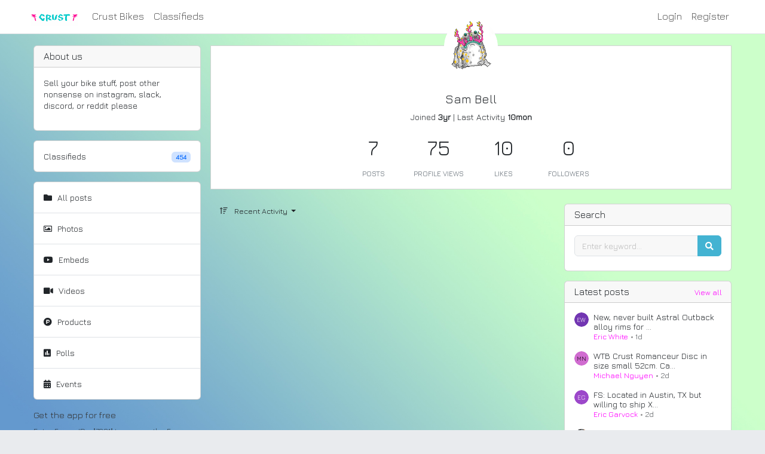

--- FILE ---
content_type: text/html; charset=utf-8
request_url: https://crustbikes.com/a/shopicial/users/125464
body_size: 20898
content:

<!-- Check if user has permission to access forum //-->



<!DOCTYPE html>
<html>
<head>
    <meta charset="utf-8">    <meta name="viewport" content="width=device-width, initial-scale=1.0, maximum-scale=1">
    <title>
        User: Sam Bell | Crust Bikes    </title>

            <link href="/favicon.ico" type="image/x-icon" rel="icon"><link href="/favicon.ico" type="image/x-icon" rel="shortcut icon">    
    <link rel="preconnect" href="https://cdn.shopify.com" />
    <link rel="preconnect" href="https://chrisapp.nyc3.cdn.digitaloceanspaces.com" />
    <link rel="preconnect" href="https://forum1.nyc3.cdn.digitaloceanspaces.com" />

    <link rel="stylesheet" href="https://cdn.jsdelivr.net/npm/bootstrap@5.3.8/dist/css/bootstrap.min.css">    <link rel="stylesheet" href="https://cdnjs.cloudflare.com/ajax/libs/lightgallery/1.6.14/css/lightgallery.min.css">    <link rel="stylesheet" href="https://cdn-a.shopicial.com/css/libs/fontawesome/css/all.min.css">    <link rel="stylesheet" href="https://cdn-a.shopicial.com/css/libs/quill/quill.snow.css">    <link rel="stylesheet" href="https://cdn-a.shopicial.com/css/libs/quill/quill.mention.min.css?746537280000">    <link rel="stylesheet" href="https://cdn-a.shopicial.com/css/libs/quill/quill-emoji.css?3365598539999999999543">    <link rel="stylesheet" href="https://cdn-a.shopicial.com/css/libs/datetimepicker/build/jquery.datetimepicker.min.css">    <link rel="stylesheet" href="https://vjs.zencdn.net/8.16.1/video-js.css">    <link rel="stylesheet" href="https://cdn-a.shopicial.com/css/client/client.css?996997003773990088800">
    <script src="https://code.jquery.com/jquery-3.6.0.min.js"></script>    <script src="https://cdnjs.cloudflare.com/ajax/libs/jquery-datetimepicker/2.5.20/jquery.datetimepicker.full.min.js"></script>    <script src="https://cdn.jsdelivr.net/npm/bootstrap@5.3.8/dist/js/bootstrap.bundle.min.js"></script>    <script src="https://cdnjs.cloudflare.com/ajax/libs/lightgallery/1.6.14/js/lightgallery-all.js"></script>    <script src="https://cdnjs.cloudflare.com/ajax/libs/quill/1.3.7/quill.min.js"></script>
        <script src="https://cdn.shopify.com/s/files/1/0332/3979/3799/t/1/assets/lg-thumbnail.min.js?v=2420225412670066254"></script>    <script src="https://cdn.shopify.com/s/files/1/0332/3979/3799/t/1/assets/jquery.cookie.js?v=6079608456328084039"></script>    <script src="https://cdn.shopify.com/s/files/1/0332/3979/3799/t/1/assets/quill.mention.min.js?v=207889843411377"></script>    <script src="https://cdn.shopify.com/s/files/1/0332/3979/3799/t/1/assets/quill-emoji.js?v=8814428590233368224"></script>    <script src="https://cdn.shopify.com/s/files/1/0332/3979/3799/t/1/assets/jquery.timeago.js?v=2420225412670066254"></script>
        <script src="https://cdn-a.shopicial.com/js/libs/locales/jquery.timeago.en-short.js"></script>    
    <script>
        var _text_placeholder_ = "Share your moment... Mention someone by typing @ + name...";
        var _text_placeholder_comment_ = "Write your comment...";
        var _text_user_blocking_warning_ = "Warning: Blocking another user prevents them from interacting with you on the forum. That user will not be able to see your profile page and cannot send private messages to you. Are you sure you want to proceed with blocking this user?";
    </script>

            
    <!-- HOSTED IN: shopicial-demo //-->
    <script src="https://cdn.shopify.com/s/files/1/0332/3979/3799/t/1/assets/common.js?v=90065566354988800"></script>    <script src="https://cdn.shopify.com/s/files/1/0332/3979/3799/t/1/assets/front_page.js?v=1666500099900"></script>    <script src="https://cdn.shopify.com/s/files/1/0332/3979/3799/t/1/assets/new_post.js?v=109166661210000"></script>    <script src="https://unpkg.com/socket.io-client@4.0.0/dist/socket.io.min.js"></script>
                
                
    <meta name="robots" content="noindex">        
    
<style type="text/css">

    @import url("https://fonts.googleapis.com/css?family=Jura&display=swap");

body {
            background-image: url(https://chrisapp.nyc3.cdn.digitaloceanspaces.com/uploads/crustbikes/519fc75517cc.jpg);
        
            background-repeat: repeat;
    
    background-attachment: fixed;
    
            background-size: cover;
    
            
            font-family: "Jura";
    }

.card .card-footer,
.card .card-body {
    }


.header-logo {
    height: 27px ;
}


.text-muted {
    color:  !important;
}

.modal-header,
.badge-icon,
.border-top {
    border-top-color:  !important;
}

.modal-header,
.badge-icon,
.border-bottom {
    border-bottom-color:  !important;
}

.form-textbox > .ql-editor,
.form-control {
    border-style:  !important;
    border-color:  !important;
}

.navbar-home {
            background-color: rgb(255, 255, 255) !important;
        }


a {
    color: rgb(255, 0, 255);
}

a:hover {
    color: rgb(255, 0, 255);
    opacity: .5;
}

.btn-primary {
            background-color: rgb(67, 179, 210) !important;
        border-color: rgb(67, 179, 210) !important;
                color: rgb(255, 255, 255);
    }

.badge-icon,
.popover .popover-header,
.card-header {
        }




.modal-content,
.popover,
.badge-box,
.card {
    
                border-style:  !important;
                border-color:  !important;
    }




</style>
    <script type="application/javascript">
        var link_topic_view_count = "/a/shopicial/api/topics/view-count.json";
        var link_topic_list = "/a/shopicial/api/topics.json";
        var link_topic_hidden = "/a/shopicial/api/topics/hidden.json";
        var link_single_topic_list = "/a/shopicial/api/topics/single.json";
        var link_topic_search = "/a/shopicial/api/topics/search.json";
        var link_single_topic = "/a/shopicial/api/topics/single.json";
        var link_topic_like = "/a/shopicial/api/topics/like.json";
        var link_topic_report = "/a/shopicial/api/topics/report.json";
        var link_topic_likes = "/a/shopicial/api/topics/likes.json";
        var link_post_likes = "/a/shopicial/api/posts/likes.json";
        var link_topic_hide = "/a/shopicial/api/topics/hide.json";
        var link_topic_unhide = "/a/shopicial/api/topics/unhide.json";
        var link_topic_delete = "/a/shopicial/api/topics/delete.json";
        var link_createTopic = "/a/shopicial/api/topics/create.json";
        
        var link_move_topic = "/a/shopicial/api/topics/move.json";

        var link_votes_list = "/a/shopicial/api/topics/votes-list.json";
        var link_poll_vote = "/a/shopicial/api/topics/poll-vote.json";

        var link_post_view_count = "/a/shopicial/api/posts/view-count.json";
        var link_comment_list = "/a/shopicial/api/posts/comments.json";
        var link_comment_search = "/a/shopicial/api/posts/search.json";
        var link_reply_list = "/a/shopicial/api/posts/get-replies.json";
        var link_single_post = "/a/shopicial/api/posts/single.json";
        var link_post_likes = "/a/shopicial/api/posts/likes.json";
        var link_post_like = "/a/shopicial/api/posts/like.json";
        var link_post_detail = "/a/shopicial/api/posts/detail.json";
        var link_post_edit = "/a/shopicial/api/posts/edit.json";
        var link_post_hide = "/a/shopicial/api/posts/hide.json";
        var link_post_delete = "/a/shopicial/api/posts/delete.json";
        var link_createComment = "/a/shopicial/api/posts/create.json";

        var link_user_view_count = "/a/shopicial/api/users/view-count.json";
        var link_user_list = "/a/shopicial/api/users/all.json";
        var link_users = "/a/shopicial/api/users.json";
        var link_users_search = "/a/shopicial/api/users/search.json";
        var link_send_message = "/a/shopicial/api/messages/send-message.json";
        var link_check_follow = "/a/shopicial/api/users/check-follow.json";
        var link_do_follow = "/a/shopicial/api/users/do-follow.json";
        var link_do_block = "/a/shopicial/api/users/do-block.json";

        var link_tags_search = "/a/shopicial/api/tools/search-tags.json";
        var link_upload = "/a/shopicial/api/tools/upload.json";
        var link_upload_chunks = "/a/shopicial/api/tools/upload-chunks.json";
        var link_suggestion = "/a/shopicial/api/tools/suggestion.json";
        var link_read_notificaiton = "/a/shopicial/api/tools/mark-read.json";
        var link_del_notification = "/a/shopicial/api/tools/del-notification.json";

        var _text_login_required_ = "Please login to continue!";
        var _text_have_no_permission_ = "You have not enough permission to do this!";
        var _text_enter_content_ = "Please enter your content!";
        var _text_enter_options_ = "Please enter all of poll options!";
        var _text_enter_min_options_ = "Poll must have at least 2 options!";
        var _text_enter_search_ = "Please enter your text!";
        var _text_loggedin_to_poll_option_checked_ = "Only logged in user can vote.";
        var _text_loggedin_to_like_ = "Only logged in users can like posts.";
        var _text_loggedin_to_reply_ = "Only logged-in users can reply to posts.";
        var _text_invalid_video_url_ = "Invalid video url!";
        var _text_upload_error_ = "Error in uploading file!";
        var _text_file_size_error_ = "File is too large ({size} kB). Maximum allowed: {max} kB!";
        var _text_max_files_allowed_ = "Max files allowed is {max} files!";
        var _text_delete_notification_error_ = "Error in deleting notification!";
        var _text_enter_message_title_ = "Please enter message title!";
        var _text_enter_message_content_ = "Please enter message content!";
        var _text_content_not_found_ = "Content does not exist or has been deleted!";
        var _text_search_not_found_ = "No results found!";
        var _text_private_content_ = "Access permission is restricted!";
        var _text_confirm_delete_post_ = "Are you sure you want to delete this post?";
        var _text_confirm_delete_comment_ = "Are you sure you want to delete this comment?";
        var _text_confirm_hide_post_ = "Are you sure you want to hide this post? This content may still appear elsewhere.";
        var _text_confirm_unhide_post_ = "Are you sure you want to unhide this post?";
        var _text_confirm_hide_comment_ = "Are you sure you want to hide this comment? This content may still appear elsewhere.";
        var _text_confirm_cancel_comment_ = "You haven't finished your comment yet. Do you want to leave without saving?";
        var _text_enter_event_name_ = "Please enter the event name!";
        var _text_enter_event_location_ = "Please enter the event location!";
        var _text_enter_event_dates_ = "Please enter all the times of event!";
        var _text_event_end_date_invalid_ = "End Time should be greater than Start Time!";
        var _text_expand_content_ = "Read more";
        
        var online_user_id = "";
        var id_shop = "7291";
        var dev_account = false;
        var money_format = "${{amount}} USD";
        var current_user_id = null;
        var max_file_size = 209715200;
        var max_files_allowed = 10;
        var reader = {};
        var slice_size = 1000 * 1024; // 1MB
        var shop_domain = window.location.host;
        var csrfTokenKey = "key=610485116f8cee6874b451e7c7f1cd4e&time=1769612345";
        var csrfTokenHash = "21d9e9bc76649760d37421e51d66fe13cb6da154dbc7a8e2018f77745e7bcfc1";
        var page = 1;
        var sortOrder = "";
        var theEnd = false;
        var isLoading = false;
        var quillsList = [];
        var onlineList = [];
        var originalTitle = document.title;
        var windowFocus = true;
        var notificationUnread = 0;
        var userId = "125464";
        var categoryId = "";
        var searchQuery = "";
        var searchFrom = "";
        var hashtagQuery = "";
        var socket = io("https://io.app1pro.com/shopicial");

        $.ajaxSetup({
            headers: {
                'X-CSRF-Key': csrfTokenKey,
                'X-CSRF-Hash': csrfTokenHash,
            }
        });
    </script>

    
    
    <link rel="canonical" href="https://crustbikes.com/a/shopicial/users/125464">
</head>


<body id="users_index" class="body-default guest anonymous users" >
<a id="top"></a>

    
    
    
    

        
<nav id="main-header" class="navbar navbar-expand-lg border-bottom navbar-home navbar-light bg-white">
    <div class="container" style="background-color:transparent;">
        <button class="navbar-toggler" id="sidebarToggler" type="button" data-bs-toggle="collapse" data-bs-target="#navbarNavDropdown" style="border:none;">
            <div class="navbar-toggler-hamburger-icon">
                <div></div>
                <div></div>
                <div></div>
            </div>
        </button>

        <a class="navbar-brand" href="http://www.crustbikes.com">
                            <img src="https://chrisapp.nyc3.cdn.digitaloceanspaces.com/uploads/crustbikes/519fd0d2a379_m.png" class="img-fluid header-logo" alt="">                    </a>

        <div class="d-block d-lg-none">
            <button class="navbar-toggler" id="sidebarToggler2" type="button" data-bs-toggle="collapse" data-bs-target="#navbarNavDropdown2" style="border:none;">
                <i class="fas fa-search"></i>
            </button>
        </div>

        <div class="collapse navbar-collapse" id="navbarNavDropdown2">
            <div class="mt-4">
                <form method="get" accept-charset="utf-8" id="searchFormTop" action="https://crustbikes.com/a/shopicial/search">                <div class="input-group mb-2">
                    <input type="search" name="q" class="form-control" placeholder="Enter keyword...">                    <button type="submit" class="btn btn-primary"><i class="fas fa-search"></i></button>
                </div>
                </form>
                <div class="search-footer text-end" style="font-size: 14px;">
                    View all:                    <a href="https://crustbikes.com/a/shopicial/search">Posts</a>                    |
                    <a href="https://crustbikes.com/a/shopicial/search?from=comments">Comments</a>                    |
                    <a href="https://crustbikes.com/a/shopicial/members">Members</a>                </div>
            </div>

            <div class="topmenu-blocks mt-3">
                <div class="row">
                    <div class="col-md-6">
                        <div class="card mb-3">
                            <div class="card-header">
                                <h4 class="mb-0"><i class="fas fa-history"></i> Latest posts</h4>
                            </div>

                            <div class="card-body py-2">
                                <ul class="posts-latest">
                                                                                                            <li class="d-flex py-2">
                                        <div class="author-icon me-2">
                                            <a href="/a/shopicial/users/119563" class="pull-left">
                                                <div class="avatar avatar-xs" data-online_id="119563"><div class="avatar-cover"><div class="avatar-text" style="background-color:#7236b2;color:#ffffff;">EW</div></div></div>                                            </a>
                                        </div>

                                        <div class="">
                                            <a href="/a/shopicial/topics/241669" class="text-dark">
                                                <h4 class="post-title">New, never built Astral Outback alloy rims for ...</h4>
                                            </a>
                                            <div class="post-meta text-small">
                                                                                                <a href="/a/shopicial/users/119563" itemprop="author" data-username="Eric White">
                                                    Eric White                                                </a>
                                                
                                                <time class="timeago text-muted" datetime="2026-01-26T23:08:21+00:00">1/26/26, 11:08 PM</time>
                                                                                            </div>
                                        </div>
                                    </li>
                                                                        <li class="d-flex py-2">
                                        <div class="author-icon me-2">
                                            <a href="/a/shopicial/users/206977" class="pull-left">
                                                <div class="avatar avatar-xs" data-online_id="206977"><div class="avatar-cover"><div class="avatar-text" style="background-color:#d06cd0;color:#000000;">MN</div></div></div>                                            </a>
                                        </div>

                                        <div class="">
                                            <a href="/a/shopicial/topics/241665" class="text-dark">
                                                <h4 class="post-title">WTB Crust Romanceur Disc in size small 52cm. Ca...</h4>
                                            </a>
                                            <div class="post-meta text-small">
                                                                                                <a href="/a/shopicial/users/206977" itemprop="author" data-username="Michael Nguyen">
                                                    Michael Nguyen                                                </a>
                                                
                                                <time class="timeago text-muted" datetime="2026-01-26T20:38:51+00:00">1/26/26, 8:38 PM</time>
                                                                                            </div>
                                        </div>
                                    </li>
                                                                        <li class="d-flex py-2">
                                        <div class="author-icon me-2">
                                            <a href="/a/shopicial/users/138389" class="pull-left">
                                                <div class="avatar avatar-xs" data-online_id="138389"><div class="avatar-cover"><div class="avatar-text" style="background-color:#9c48ca;color:#ffffff;">EG</div></div></div>                                            </a>
                                        </div>

                                        <div class="">
                                            <a href="/a/shopicial/topics/241659" class="text-dark">
                                                <h4 class="post-title">FS: Located in Austin, TX but willing to ship X...</h4>
                                            </a>
                                            <div class="post-meta text-small">
                                                                                                <a href="/a/shopicial/users/138389" itemprop="author" data-username="Eric Garvock">
                                                    Eric Garvock                                                </a>
                                                
                                                <time class="timeago text-muted" datetime="2026-01-26T18:47:11+00:00">1/26/26, 6:47 PM</time>
                                                                                            </div>
                                        </div>
                                    </li>
                                                                        <li class="d-flex py-2">
                                        <div class="author-icon me-2">
                                            <a href="/a/shopicial/users/130465" class="pull-left">
                                                <div class="avatar avatar-xs" data-online_id="130465"><div class="avatar-cover"><img src="https://forum1.nyc3.cdn.digitaloceanspaces.com/uploads/crustbikes/e151d4d1e86da753fce6adff_s.png" class="img-fluid" alt="Matt Rainwaters" onerror="this.src=&#039;https://cdn-a.shopicial.com/img/noavatar.png&#039;"></div></div>                                            </a>
                                        </div>

                                        <div class="">
                                            <a href="/a/shopicial/topics/241632" class="text-dark">
                                                <h4 class="post-title">Crust Evasion, sz Extra MediumZipp 303 WheelsGr...</h4>
                                            </a>
                                            <div class="post-meta text-small">
                                                                                                <a href="/a/shopicial/users/130465" itemprop="author" data-username="Matt Rainwaters">
                                                    Matt Rainwaters                                                </a>
                                                
                                                <time class="timeago text-muted" datetime="2026-01-26T05:48:33+00:00">1/26/26, 5:48 AM</time>
                                                                                            </div>
                                        </div>
                                    </li>
                                                                        <li class="d-flex py-2">
                                        <div class="author-icon me-2">
                                            <a href="/a/shopicial/users/206904" class="pull-left">
                                                <div class="avatar avatar-xs" data-online_id="206904"><div class="avatar-cover"><div class="avatar-text" style="background-color:#32381b;color:#ffffff;">E</div></div></div>                                            </a>
                                        </div>

                                        <div class="">
                                            <a href="/a/shopicial/topics/241608" class="text-dark">
                                                <h4 class="post-title">ISO Small Geared Wombat (new or used in any col...</h4>
                                            </a>
                                            <div class="post-meta text-small">
                                                                                                <a href="/a/shopicial/users/206904" itemprop="author" data-username="EGGman616">
                                                    EGGman616                                                </a>
                                                
                                                <time class="timeago text-muted" datetime="2026-01-25T22:16:14+00:00">1/25/26, 10:16 PM</time>
                                                                                            </div>
                                        </div>
                                    </li>
                                                                        <li class="d-flex py-2">
                                        <div class="author-icon me-2">
                                            <a href="/a/shopicial/users/202747" class="pull-left">
                                                <div class="avatar avatar-xs" data-online_id="202747"><div class="avatar-cover"><div class="avatar-text" style="background-color:#ebd564;color:#000000;">MM</div></div></div>                                            </a>
                                        </div>

                                        <div class="">
                                            <a href="/a/shopicial/topics/241550" class="text-dark">
                                                <h4 class="post-title">ISO Burgundy Fabs Chest Large. Thank you!</h4>
                                            </a>
                                            <div class="post-meta text-small">
                                                                                                <a href="/a/shopicial/users/202747" itemprop="author" data-username="Matt May">
                                                    Matt May                                                </a>
                                                
                                                <time class="timeago text-muted" datetime="2026-01-24T18:46:28+00:00">1/24/26, 6:46 PM</time>
                                                                                            </div>
                                        </div>
                                    </li>
                                                                        <li class="d-flex py-2">
                                        <div class="author-icon me-2">
                                            <a href="/a/shopicial/users/161704" class="pull-left">
                                                <div class="avatar avatar-xs" data-online_id="161704"><div class="avatar-cover"><div class="avatar-text" style="background-color:#eb4631;color:#ffffff;">IC</div></div></div>                                            </a>
                                        </div>

                                        <div class="">
                                            <a href="/a/shopicial/topics/241524" class="text-dark">
                                                <h4 class="post-title">does anyone have a pink or red clap trap or any...</h4>
                                            </a>
                                            <div class="post-meta text-small">
                                                                                                <a href="/a/shopicial/users/161704" itemprop="author" data-username="Isaiah Cote">
                                                    Isaiah Cote                                                </a>
                                                
                                                <time class="timeago text-muted" datetime="2026-01-24T04:29:53+00:00">1/24/26, 4:29 AM</time>
                                                                                            </div>
                                        </div>
                                    </li>
                                                                        <li class="d-flex py-2">
                                        <div class="author-icon me-2">
                                            <a href="/a/shopicial/users/128314" class="pull-left">
                                                <div class="avatar avatar-xs" data-online_id="128314"><div class="avatar-cover"><div class="avatar-text" style="background-color:#f9c1de;color:#000000;">sb</div></div></div>                                            </a>
                                        </div>

                                        <div class="">
                                            <a href="/a/shopicial/topics/241506" class="text-dark">
                                                <h4 class="post-title">FS Crust ENVE Bombora 56cm - $1750 good conditi...</h4>
                                            </a>
                                            <div class="post-meta text-small">
                                                                                                <a href="/a/shopicial/users/128314" itemprop="author" data-username="sam bickford">
                                                    sam bickford                                                </a>
                                                
                                                <time class="timeago text-muted" datetime="2026-01-23T17:34:00+00:00">1/23/26, 5:34 PM</time>
                                                                                            </div>
                                        </div>
                                    </li>
                                                                        <li class="d-flex py-2">
                                        <div class="author-icon me-2">
                                            <a href="/a/shopicial/users/206464" class="pull-left">
                                                <div class="avatar avatar-xs" data-online_id="206464"><div class="avatar-cover"><div class="avatar-text" style="background-color:#6a454a;color:#ffffff;">jv</div></div></div>                                            </a>
                                        </div>

                                        <div class="">
                                            <a href="/a/shopicial/topics/241445" class="text-dark">
                                                <h4 class="post-title">Doom Bikepackers Delight Nickel Plated w Polish...</h4>
                                            </a>
                                            <div class="post-meta text-small">
                                                                                                <a href="/a/shopicial/users/206464" itemprop="author" data-username="jade v">
                                                    jade v                                                </a>
                                                
                                                <time class="timeago text-muted" datetime="2026-01-22T15:45:15+00:00">1/22/26, 3:45 PM</time>
                                                                                            </div>
                                        </div>
                                    </li>
                                                                        <li class="d-flex py-2">
                                        <div class="author-icon me-2">
                                            <a href="/a/shopicial/users/176725" class="pull-left">
                                                <div class="avatar avatar-xs" data-online_id="176725"><div class="avatar-cover"><div class="avatar-text" style="background-color:#150226;color:#ffffff;">JM</div></div></div>                                            </a>
                                        </div>

                                        <div class="">
                                            <a href="/a/shopicial/topics/241396" class="text-dark">
                                                <h4 class="post-title">Posting again because I’m going to start partin...</h4>
                                            </a>
                                            <div class="post-meta text-small">
                                                                                                <a href="/a/shopicial/users/176725" itemprop="author" data-username="Jonah Minnihan">
                                                    Jonah Minnihan                                                </a>
                                                
                                                <time class="timeago text-muted" datetime="2026-01-21T16:37:06+00:00">1/21/26, 4:37 PM</time>
                                                                                                    <span class="comment-counter text-primary"><i class="fas fa-comments"></i> 1</span>
                                                                                            </div>
                                        </div>
                                    </li>
                                                                        <li class="d-flex py-2">
                                        <div class="author-icon me-2">
                                            <a href="/a/shopicial/users/206464" class="pull-left">
                                                <div class="avatar avatar-xs" data-online_id="206464"><div class="avatar-cover"><div class="avatar-text" style="background-color:#6a454a;color:#ffffff;">jv</div></div></div>                                            </a>
                                        </div>

                                        <div class="">
                                            <a href="/a/shopicial/topics/241379" class="text-dark">
                                                <h4 class="post-title">FS: 110 BCD Wolf Tooth NW Chainring 40t$40Trade...</h4>
                                            </a>
                                            <div class="post-meta text-small">
                                                                                                <a href="/a/shopicial/users/206464" itemprop="author" data-username="jade v">
                                                    jade v                                                </a>
                                                
                                                <time class="timeago text-muted" datetime="2026-01-21T05:58:07+00:00">1/21/26, 5:58 AM</time>
                                                                                            </div>
                                        </div>
                                    </li>
                                                                        <li class="d-flex py-2">
                                        <div class="author-icon me-2">
                                            <a href="/a/shopicial/users/206464" class="pull-left">
                                                <div class="avatar avatar-xs" data-online_id="206464"><div class="avatar-cover"><div class="avatar-text" style="background-color:#6a454a;color:#ffffff;">jv</div></div></div>                                            </a>
                                        </div>

                                        <div class="">
                                            <a href="/a/shopicial/topics/241378" class="text-dark">
                                                <h4 class="post-title">FS: Wahoo Bolt V2In decent shape, just don't us...</h4>
                                            </a>
                                            <div class="post-meta text-small">
                                                                                                <a href="/a/shopicial/users/206464" itemprop="author" data-username="jade v">
                                                    jade v                                                </a>
                                                
                                                <time class="timeago text-muted" datetime="2026-01-21T05:54:54+00:00">1/21/26, 5:54 AM</time>
                                                                                            </div>
                                        </div>
                                    </li>
                                                                        <li class="d-flex py-2">
                                        <div class="author-icon me-2">
                                            <a href="/a/shopicial/users/125450" class="pull-left">
                                                <div class="avatar avatar-xs" data-online_id="125450"><div class="avatar-cover"><img src="https://forum1.nyc3.cdn.digitaloceanspaces.com/uploads/crustbikes/4ffc3dc9913259d157e502a0_s.jpeg" class="img-fluid" alt="Z B" onerror="this.src=&#039;https://cdn-a.shopicial.com/img/noavatar.png&#039;"></div></div>                                            </a>
                                        </div>

                                        <div class="">
                                            <a href="/a/shopicial/topics/241368" class="text-dark">
                                                <h4 class="post-title">WTB: Silver touring double crankset for square ...</h4>
                                            </a>
                                            <div class="post-meta text-small">
                                                                                                <a href="/a/shopicial/users/125450" itemprop="author" data-username="Z B">
                                                    Z B                                                </a>
                                                
                                                <time class="timeago text-muted" datetime="2026-01-20T20:46:47+00:00">1/20/26, 8:46 PM</time>
                                                                                                    <span class="comment-counter text-primary"><i class="fas fa-comments"></i> 2</span>
                                                                                            </div>
                                        </div>
                                    </li>
                                                                        <li class="d-flex py-2">
                                        <div class="author-icon me-2">
                                            <a href="/a/shopicial/users/111840" class="pull-left">
                                                <div class="avatar avatar-xs" data-online_id="111840"><div class="avatar-cover"><div class="avatar-text" style="background-color:#e71820;color:#ffffff;">zc</div></div></div>                                            </a>
                                        </div>

                                        <div class="">
                                            <a href="/a/shopicial/topics/241352" class="text-dark">
                                                <h4 class="post-title">ISO- PAUL KLAMPERS short pull post mount in sil...</h4>
                                            </a>
                                            <div class="post-meta text-small">
                                                                                                <a href="/a/shopicial/users/111840" itemprop="author" data-username="z c">
                                                    z c                                                </a>
                                                
                                                <time class="timeago text-muted" datetime="2026-01-20T16:30:18+00:00">1/20/26, 4:30 PM</time>
                                                                                            </div>
                                        </div>
                                    </li>
                                                                        <li class="d-flex py-2">
                                        <div class="author-icon me-2">
                                            <a href="/a/shopicial/users/112500" class="pull-left">
                                                <div class="avatar avatar-xs" data-online_id="112500"><div class="avatar-cover"><div class="avatar-text" style="background-color:#d5ae08;color:#000000;">CC</div></div></div>                                            </a>
                                        </div>

                                        <div class="">
                                            <a href="/a/shopicial/topics/241334" class="text-dark">
                                                <h4 class="post-title">Campandgoslow Garage SaleHey all, I'm doing som...</h4>
                                            </a>
                                            <div class="post-meta text-small">
                                                                                                <a href="/a/shopicial/users/112500" itemprop="author" data-username="Casey Clark">
                                                    Casey Clark                                                </a>
                                                
                                                <time class="timeago text-muted" datetime="2026-01-20T01:58:09+00:00">1/20/26, 1:58 AM</time>
                                                                                            </div>
                                        </div>
                                    </li>
                                                                        <li class="d-flex py-2">
                                        <div class="author-icon me-2">
                                            <a href="/a/shopicial/users/128022" class="pull-left">
                                                <div class="avatar avatar-xs" data-online_id="128022"><div class="avatar-cover"><div class="avatar-text" style="background-color:#d1a054;color:#000000;">R</div></div></div>                                            </a>
                                        </div>

                                        <div class="">
                                            <a href="/a/shopicial/topics/241330" class="text-dark">
                                                <h4 class="post-title">First(ish) Gen Karate Monkey- Large- Canti + Di...</h4>
                                            </a>
                                            <div class="post-meta text-small">
                                                                                                <a href="/a/shopicial/users/128022" itemprop="author" data-username="Rob">
                                                    Rob                                                </a>
                                                
                                                <time class="timeago text-muted" datetime="2026-01-19T23:21:32+00:00">1/19/26, 11:21 PM</time>
                                                                                                    <span class="comment-counter text-primary"><i class="fas fa-comments"></i> 2</span>
                                                                                            </div>
                                        </div>
                                    </li>
                                                                        <li class="d-flex py-2">
                                        <div class="author-icon me-2">
                                            <a href="/a/shopicial/users/160271" class="pull-left">
                                                <div class="avatar avatar-xs" data-online_id="160271"><div class="avatar-cover"><div class="avatar-text" style="background-color:#1a363b;color:#ffffff;">SS</div></div></div>                                            </a>
                                        </div>

                                        <div class="">
                                            <a href="/a/shopicial/topics/241320" class="text-dark">
                                                <h4 class="post-title">Crust Lightning Bolt size XLRene Herse bars, fe...</h4>
                                            </a>
                                            <div class="post-meta text-small">
                                                                                                <a href="/a/shopicial/users/160271" itemprop="author" data-username="Sam Scoville">
                                                    Sam Scoville                                                </a>
                                                
                                                <time class="timeago text-muted" datetime="2026-01-19T17:42:32+00:00">1/19/26, 5:42 PM</time>
                                                                                                    <span class="comment-counter text-primary"><i class="fas fa-comments"></i> 3</span>
                                                                                            </div>
                                        </div>
                                    </li>
                                                                        <li class="d-flex py-2">
                                        <div class="author-icon me-2">
                                            <a href="/a/shopicial/users/148827" class="pull-left">
                                                <div class="avatar avatar-xs" data-online_id="148827"><div class="avatar-cover"><div class="avatar-text" style="background-color:#e2f84e;color:#000000;">WB</div></div></div>                                            </a>
                                        </div>

                                        <div class="">
                                            <a href="/a/shopicial/topics/241315" class="text-dark">
                                                <h4 class="post-title">For Sale: Crust ENVE Bombora58cm (size Large)Hu...</h4>
                                            </a>
                                            <div class="post-meta text-small">
                                                                                                <a href="/a/shopicial/users/148827" itemprop="author" data-username="William Boyer">
                                                    William Boyer                                                </a>
                                                
                                                <time class="timeago text-muted" datetime="2026-01-19T17:21:52+00:00">1/19/26, 5:21 PM</time>
                                                                                                    <span class="comment-counter text-primary"><i class="fas fa-comments"></i> 2</span>
                                                                                            </div>
                                        </div>
                                    </li>
                                                                        <li class="d-flex py-2">
                                        <div class="author-icon me-2">
                                            <a href="/a/shopicial/users/206265" class="pull-left">
                                                <div class="avatar avatar-xs" data-online_id="206265"><div class="avatar-cover"><img src="https://forum1.nyc3.cdn.digitaloceanspaces.com/uploads/crustbikes/7fa1f07b161b4b00d0c23d77.jpg" class="img-fluid" alt="LROD" onerror="this.src=&#039;https://cdn-a.shopicial.com/img/noavatar.png&#039;"></div></div>                                            </a>
                                        </div>

                                        <div class="">
                                            <a href="/a/shopicial/topics/241250" class="text-dark">
                                                <h4 class="post-title">For Sale: SMALL (52cm) Crust Evasion in the pas...</h4>
                                            </a>
                                            <div class="post-meta text-small">
                                                                                                <a href="/a/shopicial/users/206265" itemprop="author" data-username="LROD">
                                                    LROD                                                </a>
                                                
                                                <time class="timeago text-muted" datetime="2026-01-18T02:54:23+00:00">1/18/26, 2:54 AM</time>
                                                                                            </div>
                                        </div>
                                    </li>
                                                                        <li class="d-flex py-2">
                                        <div class="author-icon me-2">
                                            <a href="/a/shopicial/users/127786" class="pull-left">
                                                <div class="avatar avatar-xs" data-online_id="127786"><div class="avatar-cover"><div class="avatar-text" style="background-color:#ed5d03;color:#ffffff;">dg</div></div></div>                                            </a>
                                        </div>

                                        <div class="">
                                            <a href="/a/shopicial/topics/241204" class="text-dark">
                                                <h4 class="post-title">Looking for two things!Small Fabio's chest in w...</h4>
                                            </a>
                                            <div class="post-meta text-small">
                                                                                                <a href="/a/shopicial/users/127786" itemprop="author" data-username="dylan green">
                                                    dylan green                                                </a>
                                                
                                                <time class="timeago text-muted" datetime="2026-01-16T22:21:39+00:00">1/16/26, 10:21 PM</time>
                                                                                                    <span class="comment-counter text-primary"><i class="fas fa-comments"></i> 1</span>
                                                                                            </div>
                                        </div>
                                    </li>
                                                                                                        </ul>
                            </div>
                        </div>
                    </div>

                                        <div class="col-md-6">
                        <div class="card mb-3">
                            <div class="card-header">
                                <h4 class="mb-0"><i class="fas fa-user-plus"></i> Newest members</h4>
                            </div>

                            <div class="card-body py-2">
                                <ul class="users-liked">
                                                                        <li class="clearfix d-flex py-2">
                                        <a title="theo snowdon" href="/a/shopicial/users/206981" class="pull-left">
                                            <div class="avatar avatar-default" data-online_id="206981"><div class="avatar-cover"><div class="avatar-text" style="background-color:#fea96c;color:#000000;">ts</div></div></div>                                        </a>
                                        
                                        <div class="content ms-2">
                                            <a href="/a/shopicial/users/206981" class="text-dark">
                                                <h4 class="user-name">theo snowdon</h4>
                                            </a>

                                            <div class="text-muted info-meta">
                                                <time class="timeago" datetime="2026-01-26T22:20:12+00:00">1/26/26, 10:20 PM</time>

                                                
                                                                                            </div>
                                        </div>
                                    </li>
                                                                        <li class="clearfix d-flex py-2">
                                        <a title="Michael Nguyen" href="/a/shopicial/users/206977" class="pull-left">
                                            <div class="avatar avatar-default" data-online_id="206977"><div class="avatar-cover"><div class="avatar-text" style="background-color:#d06cd0;color:#000000;">MN</div></div></div>                                        </a>
                                        
                                        <div class="content ms-2">
                                            <a href="/a/shopicial/users/206977" class="text-dark">
                                                <h4 class="user-name">Michael Nguyen</h4>
                                            </a>

                                            <div class="text-muted info-meta">
                                                <time class="timeago" datetime="2026-01-26T20:34:08+00:00">1/26/26, 8:34 PM</time>

                                                
                                                                                            </div>
                                        </div>
                                    </li>
                                                                        <li class="clearfix d-flex py-2">
                                        <a title="EGGman616" href="/a/shopicial/users/206904" class="pull-left">
                                            <div class="avatar avatar-default" data-online_id="206904"><div class="avatar-cover"><div class="avatar-text" style="background-color:#32381b;color:#ffffff;">E</div></div></div>                                        </a>
                                        
                                        <div class="content ms-2">
                                            <a href="/a/shopicial/users/206904" class="text-dark">
                                                <h4 class="user-name">EGGman616</h4>
                                            </a>

                                            <div class="text-muted info-meta">
                                                <time class="timeago" datetime="2026-01-25T22:10:39+00:00">1/25/26, 10:10 PM</time>

                                                
                                                                                            </div>
                                        </div>
                                    </li>
                                                                        <li class="clearfix d-flex py-2">
                                        <a title="Ethan Gold" href="/a/shopicial/users/206880" class="pull-left">
                                            <div class="avatar avatar-default" data-online_id="206880"><div class="avatar-cover"><div class="avatar-text" style="background-color:#2d79e6;color:#ffffff;">EG</div></div></div>                                        </a>
                                        
                                        <div class="content ms-2">
                                            <a href="/a/shopicial/users/206880" class="text-dark">
                                                <h4 class="user-name">Ethan Gold</h4>
                                            </a>

                                            <div class="text-muted info-meta">
                                                <time class="timeago" datetime="2026-01-25T13:35:11+00:00">1/25/26, 1:35 PM</time>

                                                
                                                                                            </div>
                                        </div>
                                    </li>
                                                                        <li class="clearfix d-flex py-2">
                                        <a title="5ymbi02" href="/a/shopicial/users/206613" class="pull-left">
                                            <div class="avatar avatar-default" data-online_id="206613"><div class="avatar-cover"><div class="avatar-text" style="background-color:#eb0012;color:#ffffff;">5</div></div></div>                                        </a>
                                        
                                        <div class="content ms-2">
                                            <a href="/a/shopicial/users/206613" class="text-dark">
                                                <h4 class="user-name">5ymbi02</h4>
                                            </a>

                                            <div class="text-muted info-meta">
                                                <time class="timeago" datetime="2026-01-22T17:42:46+00:00">1/22/26, 5:42 PM</time>

                                                
                                                                                            </div>
                                        </div>
                                    </li>
                                                                    </ul>
                            </div>
                        </div>
                    </div>
                    
                                        <div class="col-md-6">
                        <div class="card mb-3">
                            <div class="card-header">
                                <h4 class="mb-0"><i class="fas fa-thumbs-up"></i> Most liked authors</h4>
                            </div>

                            <div class="card-body users-reward py-2">
                                <ul class="users-liked mb-0">
                                                                        <li class="clearfix d-flex py-2">
                                        <a title="Keith Flagler" href="/a/shopicial/users/122717" class="pull-left">
                                            <div class="avatar avatar-default" data-online_id="122717"><div class="avatar-cover"><div class="avatar-text" style="background-color:#92351c;color:#ffffff;">KF</div></div></div>                                        </a>

                                        <div class="content ms-2">
                                            <a href="/a/shopicial/users/122717" class="text-dark">
                                                <h4 class="user-name">Keith Flagler</h4>
                                            </a>
                                            <span class="text-muted">
                                                <span class="icon-like-circle">
                                                    <i class="fas fa-thumbs-up"></i>
                                                </span>
                                                <span>193</span>
                                            </span>
                                        </div>
                                    </li>
                                                                        <li class="clearfix d-flex py-2">
                                        <a title="Drew Joseph" href="/a/shopicial/users/122827" class="pull-left">
                                            <div class="avatar avatar-default" data-online_id="122827"><div class="avatar-cover"><div class="avatar-text" style="background-color:#6e17b4;color:#ffffff;">DJ</div></div></div>                                        </a>

                                        <div class="content ms-2">
                                            <a href="/a/shopicial/users/122827" class="text-dark">
                                                <h4 class="user-name">Drew Joseph</h4>
                                            </a>
                                            <span class="text-muted">
                                                <span class="icon-like-circle">
                                                    <i class="fas fa-thumbs-up"></i>
                                                </span>
                                                <span>173</span>
                                            </span>
                                        </div>
                                    </li>
                                                                        <li class="clearfix d-flex py-2">
                                        <a title="Rob" href="/a/shopicial/users/128022" class="pull-left">
                                            <div class="avatar avatar-default" data-online_id="128022"><div class="avatar-cover"><div class="avatar-text" style="background-color:#d1a054;color:#000000;">R</div></div></div>                                        </a>

                                        <div class="content ms-2">
                                            <a href="/a/shopicial/users/128022" class="text-dark">
                                                <h4 class="user-name">Rob</h4>
                                            </a>
                                            <span class="text-muted">
                                                <span class="icon-like-circle">
                                                    <i class="fas fa-thumbs-up"></i>
                                                </span>
                                                <span>117</span>
                                            </span>
                                        </div>
                                    </li>
                                                                        <li class="clearfix d-flex py-2">
                                        <a title="Jay Zak" href="/a/shopicial/users/109190" class="pull-left">
                                            <div class="avatar avatar-default" data-online_id="109190"><div class="avatar-cover"><img src="https://forum1.nyc3.cdn.digitaloceanspaces.com/uploads/crustbikes/fe0d526b85cf9764ce2a2a93_s.jpeg" class="img-fluid" alt="Jay Zak" onerror="this.src=&#039;https://cdn-a.shopicial.com/img/noavatar.png&#039;"></div></div>                                        </a>

                                        <div class="content ms-2">
                                            <a href="/a/shopicial/users/109190" class="text-dark">
                                                <h4 class="user-name">Jay Zak</h4>
                                            </a>
                                            <span class="text-muted">
                                                <span class="icon-like-circle">
                                                    <i class="fas fa-thumbs-up"></i>
                                                </span>
                                                <span>96</span>
                                            </span>
                                        </div>
                                    </li>
                                                                        <li class="clearfix d-flex py-2">
                                        <a title="Jacob Wood" href="/a/shopicial/users/133614" class="pull-left">
                                            <div class="avatar avatar-default" data-online_id="133614"><div class="avatar-cover"><img src="https://forum1.nyc3.cdn.digitaloceanspaces.com/uploads/crustbikes/53be990dbc99c17e5f061de3_s.jpg" class="img-fluid" alt="Jacob Wood" onerror="this.src=&#039;https://cdn-a.shopicial.com/img/noavatar.png&#039;"></div></div>                                        </a>

                                        <div class="content ms-2">
                                            <a href="/a/shopicial/users/133614" class="text-dark">
                                                <h4 class="user-name">Jacob Wood</h4>
                                            </a>
                                            <span class="text-muted">
                                                <span class="icon-like-circle">
                                                    <i class="fas fa-thumbs-up"></i>
                                                </span>
                                                <span>93</span>
                                            </span>
                                        </div>
                                    </li>
                                                                        <li class="clearfix d-flex py-2">
                                        <a title="rice kook" href="/a/shopicial/users/136786" class="pull-left">
                                            <div class="avatar avatar-default" data-online_id="136786"><div class="avatar-cover"><div class="avatar-text" style="background-color:#43f790;color:#000000;">rk</div></div></div>                                        </a>

                                        <div class="content ms-2">
                                            <a href="/a/shopicial/users/136786" class="text-dark">
                                                <h4 class="user-name">rice kook</h4>
                                            </a>
                                            <span class="text-muted">
                                                <span class="icon-like-circle">
                                                    <i class="fas fa-thumbs-up"></i>
                                                </span>
                                                <span>80</span>
                                            </span>
                                        </div>
                                    </li>
                                                                        <li class="clearfix d-flex py-2">
                                        <a title="Ceej" href="/a/shopicial/users/126577" class="pull-left">
                                            <div class="avatar avatar-default" data-online_id="126577"><div class="avatar-cover"><img src="https://forum1.nyc3.cdn.digitaloceanspaces.com/uploads/crustbikes/3b786a2aa29b4931026d6c51_s.JPG" class="img-fluid" alt="Ceej" onerror="this.src=&#039;https://cdn-a.shopicial.com/img/noavatar.png&#039;"></div></div>                                        </a>

                                        <div class="content ms-2">
                                            <a href="/a/shopicial/users/126577" class="text-dark">
                                                <h4 class="user-name">Ceej</h4>
                                            </a>
                                            <span class="text-muted">
                                                <span class="icon-like-circle">
                                                    <i class="fas fa-thumbs-up"></i>
                                                </span>
                                                <span>70</span>
                                            </span>
                                        </div>
                                    </li>
                                                                        <li class="clearfix d-flex py-2">
                                        <a title="Dangle  Dude" href="/a/shopicial/users/115124" class="pull-left">
                                            <div class="avatar avatar-default" data-online_id="115124"><div class="avatar-cover"><div class="avatar-text" style="background-color:#cc6479;color:#000000;">D</div></div></div>                                        </a>

                                        <div class="content ms-2">
                                            <a href="/a/shopicial/users/115124" class="text-dark">
                                                <h4 class="user-name">Dangle  Dude</h4>
                                            </a>
                                            <span class="text-muted">
                                                <span class="icon-like-circle">
                                                    <i class="fas fa-thumbs-up"></i>
                                                </span>
                                                <span>64</span>
                                            </span>
                                        </div>
                                    </li>
                                                                        <li class="clearfix d-flex py-2">
                                        <a title="jdg esus" href="/a/shopicial/users/109137" class="pull-left">
                                            <div class="avatar avatar-default" data-online_id="109137"><div class="avatar-cover"><img src="https://chrisapp.nyc3.cdn.digitaloceanspaces.com/uploads/crustbikes/519fc1f06d5f_s.jpeg" class="img-fluid" alt="jdg esus" onerror="this.src=&#039;https://cdn-a.shopicial.com/img/noavatar.png&#039;"></div></div>                                        </a>

                                        <div class="content ms-2">
                                            <a href="/a/shopicial/users/109137" class="text-dark">
                                                <h4 class="user-name">jdg esus</h4>
                                            </a>
                                            <span class="text-muted">
                                                <span class="icon-like-circle">
                                                    <i class="fas fa-thumbs-up"></i>
                                                </span>
                                                <span>60</span>
                                            </span>
                                        </div>
                                    </li>
                                                                        <li class="clearfix d-flex py-2">
                                        <a title="Droo Fishay" href="/a/shopicial/users/127952" class="pull-left">
                                            <div class="avatar avatar-default" data-online_id="127952"><div class="avatar-cover"><img src="https://forum1.nyc3.cdn.digitaloceanspaces.com/uploads/crustbikes/72f68587a700989b02e0fc99.jpg" class="img-fluid" alt="Droo Fishay" onerror="this.src=&#039;https://cdn-a.shopicial.com/img/noavatar.png&#039;"></div></div>                                        </a>

                                        <div class="content ms-2">
                                            <a href="/a/shopicial/users/127952" class="text-dark">
                                                <h4 class="user-name">Droo Fishay</h4>
                                            </a>
                                            <span class="text-muted">
                                                <span class="icon-like-circle">
                                                    <i class="fas fa-thumbs-up"></i>
                                                </span>
                                                <span>45</span>
                                            </span>
                                        </div>
                                    </li>
                                                                    </ul>
                            </div>
                        </div>
                    </div>
                    
                </div>
            </div>
        </div>

        <div class="collapse navbar-collapse" id="navbarNavDropdown">
            <ul class="navbar-nav">
                                <li class="nav-item dropdown ">
                                            <a class="nav-link "  href="https://crustbikes.com"  >
                            Crust Bikes                        </a>
                                        
                                    </li>
                                <li class="nav-item dropdown ">
                                            <a class="nav-link "  href="/a/shopicial/classifieds"  >
                            Classifieds                         </a>
                                        
                                    </li>
                                                <li class="nav-item d-md-none">
                    <a class="nav-link" data-bs-toggle="collapse" href="#collapseCategories" role="button" aria-expanded="false" aria-controls="collapseCategories">
                        Categories                        <button class="text-muted dropdown-toggle float-end bg-transparent border-0"></button>
                    </a>
                </li>
                            </ul>

                        <div class="collapse" id="collapseCategories">
                <ul class="navbar-nav d-block d-md-none">
                    <hr class="my-1" />
                            <li class="nav-item">
        <div class="category-row">
            <div class="category-link">
                <a class="nav-link " href="/a/shopicial/classifieds" itemprop="url">
                    <div class="pull-left me-1" style="color: ;">
                        <i class=" fa-fw"></i>
                    </div>
                    Classifieds                                                                                     <div class="pull-right par-total ">
                            <span class="badge text-primary bg-primary-subtle">454</span>
                        </div>
                                    </a>
                            </div>
        </div>

            </li>
                    <hr class="my-1" />
                </ul>
            </div>
            
                        <ul class="nav navbar-nav ms-auto justify-content-end">
                                    <li class="nav-item">
                        <a class="nav-link" href="https://crustbikes.com/account/login?checkout_url=/a/shopicial/users/125464">
                            Login                        </a>
                    </li>
                    <li class="nav-item">
                        <a class="nav-link" href="https://crustbikes.com/account/register?checkout_url=/a/shopicial/users/125464">
                            Register                        </a>
                    </li>
                
            </ul>
            
            <div class="d-block d-md-none">
                <div class="top-menu-app pt-2 border-top">
                    <div class="mb-2">
                        <h5>Get the app for free</h5>
                                                    <small class="text-muted">Enter Forum ID = "7291" to access the Forum</small>
                                            </div>
                    <div>
                        <a href="https://apps.apple.com/us/app/forum-pro/id1570959649"><img src="https://cdn-a.shopicial.com/img/app-store.svg" width="96px" alt=""></a>                        <a href="https://play.google.com/store/apps/details?id=com.forumpro"><img src="https://cdn-a.shopicial.com/img/play-store.svg" width="96px" alt=""></a>                    </div>
                </div>
            </div>
        </div>

    </div>
</nav>    
    <div class="container px-2 px-md-3" style="margin-bottom:3.0rem;">
        <br/>
        
        
        <div id="main-block" class="row mx--2">
            <div id="sidebar-left" class="col-md-4 col-lg-3 px-2">
                





<div class="sidebar d-none d-md-block">

    

    <div id="card-about-us" class="card widget-sidebar mb-3">
        <div class="card-header">
            <h4 class="mb-0">About us</h4>
        </div>
        <div class="card-body p-3">
            <p>Sell your bike stuff, post other nonsense on instagram, slack, discord, or reddit please</p>        </div>
    </div>

    

        <div id="card-menu" class="card widget-sidebar mb-3">
        <ul class="menu list-group list-group-flush">
                <li class="cat-wrapper list-group-item bg-transparent p-0">
        <a href="/a/shopicial/classifieds" class="p-3 d-block text-dark " itemprop="url">
                        Classifieds 
            
                        
                            <div class="pull-right par-total ">
                    <span class="badge text-primary bg-primary-subtle">454</span>
                </div>
                    </a>

            </li>
        </ul>
    </div>
    
    
    

    <div id="card-types-filter" class="card widget-sidebar mb-3">
        <ul class="menu list-group list-group-flush">
            <li class="list-group-item bg-transparent filter_type-all p-0">
                <a href="#" class="btn-filter p-3 d-block text-dark"><i class="fas fa-folder"></i> All posts</a>
            </li>
            <li class="list-group-item bg-transparent filter_type-photos p-0">
                <a href="#type=photo" class="btn-filter p-3 d-block text-dark"><i class="far fa-image"></i> Photos</a>
            </li>
            <li class="list-group-item bg-transparent filter_type-embeds p-0">
                <a href="#type=embed" class="btn-filter p-3 d-block text-dark"><i class="fab fa-youtube"></i> Embeds</a>
            </li>
            <li class="list-group-item bg-transparent filter_type-videos p-0">
                <a href="#type=video" class="btn-filter p-3 d-block text-dark"><i class="fas fa-video"></i> Videos</a>
            </li>
            <li class="list-group-item bg-transparent filter_type-products p-0">
                <a href="#type=product" class="btn-filter p-3 d-block text-dark"><i class="fab fa-product-hunt"></i> Products</a>
            </li>
            <li class="list-group-item bg-transparent filter_type-polls p-0">
                <a href="#type=poll" class="btn-filter p-3 d-block text-dark"><i class="fas fa-poll"></i> Polls</a>
            </li>
            <li class="list-group-item bg-transparent filter_type-events p-0">
                <a href="#type=event" class="btn-filter p-3 d-block text-dark"><i class="fas fa-calendar-alt"></i> Events</a>
            </li>
        </ul>
    </div>

    <div id="app-section" class="sidebar-app">
        <div class="mb-3">
            <div class="mb-2">
                <h5>Get the app for free</h5>
                                    <small class="text-muted">Enter Forum ID = "7291" to access the Forum</small>
                            </div>
            <div>
                <a href="https://apps.apple.com/us/app/forum-pro/id1570959649"><img src="https://cdn-a.shopicial.com/img/app-store.svg" width="96px" alt=""></a>                <a href="https://play.google.com/store/apps/details?id=com.forumpro"><img src="https://cdn-a.shopicial.com/img/play-store.svg" width="96px" alt=""></a>            </div>
        </div>
    </div>

    
</div>            </div>

            <div id="central-wrapper" class="col-md-8 col-lg-9 px-2">

                
                
<div class="card account rounded-0 mb-4">
    <div class="card-body profile text-center">
        <div class="card-avatar" style="margin-bottom: 2rem;">
            <div class="user-profile-avt">
                            <a class="image-item" href="https://forum1.nyc3.cdn.digitaloceanspaces.com/uploads/crustbikes/7986445d66d56888316c22a4_s.png">
                    <div class="avatar avatar-xl" data-online_id="125464"><div class="avatar-cover"><img src="https://forum1.nyc3.cdn.digitaloceanspaces.com/uploads/crustbikes/7986445d66d56888316c22a4_s.png" class="img-fluid" alt="Sam Bell" onerror="this.src=&#039;https://cdn-a.shopicial.com/img/noavatar.png&#039;"></div></div>                </a>
                        </div>
        </div>

        <h3>Sam Bell</h3>

                
        <div class="user-titles mb-2">
            
            
            
                    </div>

        <!-- <div class="text-muted">@</div> -->

        <div class="text-center profile-meta mt-1">
            <span>Joined</span>
            <strong><time class="timeago" datetime="2022-09-26T13:08:05+00:00">9/26/22, 1:08 PM</time></strong>
            |
            <span>Last Activity</span>
            <strong><time class="timeago" datetime="2025-03-31T17:04:45+00:00">3/31/25, 5:04 PM</time></strong>

                    </div>

        
        <div class="account-stats">
            <div class="stat stats-posts">
                <div class="human-readable-number">
                    <span title="7">7</span>
                                    </div>
                <span class="stat-label">Posts</span>
            </div>

            <div class="stat stats-profile-views">
                <div class="human-readable-number">
                    <span title="75">75</span>
                </div>
                <span class="stat-label">Profile views</span>
            </div>

            <div class="stat stats-likes">
                <div class="human-readable-number">
                    <span title="10">10</span>
                                    </div>
                <span class="stat-label">Likes</span>
            </div>

            <div class="stat stats-followers">
                
                <a href="javascript:void(0)" class="text-dark">
                    <div class="human-readable-number">
                        <span title="0">0</span>
                                            </div>
                    <span class="stat-label">Followers</span>
                </a>
            </div>
        </div>

            </div>
</div>


<!-- Modal -->
<div class="modal fade" id="messageUserModal" tabindex="-1" role="dialog" aria-hidden="true">
    <div class="modal-dialog modal-dialog-centered" role="document">
        <div class="modal-content">
            <form method="post" accept-charset="utf-8" id="formMessage" action="/proxy/users/125464?shop=crustbikes.myshopify.com&amp;logged_in_customer_id=&amp;path_prefix=%2Fa%2Fshopicial&amp;timestamp=1769612345&amp;signature=c86d9944f753bfb9a8b13ddaf9e59188f51e351098704e57401454b4c932a808"><div style="display:none;"><input type="hidden" name="_method" value="PUT"><input type="hidden" name="_csrfToken" autocomplete="off" value="+vfNQxF47EHBs0qK/lDqzSDK4yWrM5qneCQuB6Dw1725qU6P8Lz0uvuYRabeY29JN0/yhMTJ0DNj2dV/BpotvmSimY8vYRUYRfOCQ51X+MVPEBYzksa1jICZKOnIhcOJnaBwwu5bCn4DLJbn8a+zBg=="></div>                <div class="modal-header">
                    <h5 class="modal-title">Send a message to Sam Bell</h5>
                    <button type="button" class="btn-close" data-bs-dismiss="modal" aria-label="Close"></button>
                </div>
                <div class="modal-body">
                        
                        <input type="hidden" name="user_id" value="125464">                        <div class="form-group "><label for="title">Title</label><input type="text" name="title" class="form-control" placeholder="title" id="title"></div>                        <div class="form-group "><label for="content">Content</label><textarea name="content" class="form-control" placeholder="Your message here..." id="content" rows="5"></textarea></div>                </div>
                <div class="modal-footer">
                    <a class="" href="https://crustbikes.com/a/shopicial/messages/new/125464" >
                        Expand <i class="fas fa-external-link-alt"></i>
                    </a>

                    <div class="btn btn-light btn-width-sm" data-bs-dismiss="modal">Cancel</div>
                    <button type="submit" class="btn btn-primary btn-width-sm">
                        <i class="fas fa-paper-plane"></i> Send                    </button>
                </div>
            </form>        </div>
    </div>
</div>

                <div class="row mx--2">
                    <div id="main-content" class="col-md-12 col-lg-8 px-2">
                        








<div class="main-page">
    
<div class="posts-sort mb-3 px-3 text-muted text-small">
    <i class="fas fa-sort-amount-up"></i>
    <div class="dropdown d-inline-block">
        <button class="btn btn-sm btn-default dropdown-toggle" role="button" id="dropdownMenuLink" data-bs-toggle="dropdown" aria-haspopup="true" aria-expanded="false">
            Recent Activity        </button>

        <div class="dropdown-menu dropdown-sort" aria-labelledby="dropdownMenuLink">
                        <button class="dropdown-item" value="recent-activity"  >Recent Activity</button>
                        <button class="dropdown-item" value="recent-post"  >Post Time: New → Old</button>
                        <button class="dropdown-item" value="old-post"  >Post Time: Old → New</button>
                        <button class="dropdown-item" value="most-likes"  >Most Likes</button>
                        <button class="dropdown-item" value="most-comments"  >Most Comments</button>
                    </div>
    </div>
</div>
    <div id="posts" class="posts mb-4"></div>
    
    <!-- Loading spinner -->
    <div id="page-loading" class="loading text-center" style="display:none;">
    <div class="loadingio-spinner-bars-erj21a52jlk"><div class="ldio-dakm5wdd744">
    <div></div><div></div><div></div><div></div>
    </div></div>

    <!-- <div class="loadingio-spinner-ball-l0oj8m2d4zc"><div class="ldio-vxg7ou4ube9">
        <div></div>
    </div></div> -->
</div></div>


<script type="application/javascript">
var imagesList = $('#images_list');
var imagesListContainer = $('#form_image');
// var videoContainer = $('#form_video');
var embedContainer = $('#form_embed');
var uploadVideoContainer = $('#form_video');
var productContainer = $('#form_product');
var pollContainer = $('#form_poll');
var postsContainer = $('#posts');

$.get(link_user_view_count, {user_id: userId});

$(function() {
    loadMoreData();

    $(window).scroll(function() {
        if ($(window).scrollTop() >= ($(document).height() - $(window).height() - 500)) {
            // ajax call get data from server and append to the div
            if (window.theEnd) {
                return true;
            }
        
            loadMoreData();
        }
    });

    $('.card-avatar').lightGallery( lg_default );

    $('.btn-follow').each(function() {
        var _this = $(this);
        var _type = _this.data('type');
        var _entity_id = _this.data('entity-id');
        _this.prop('disabled', true);

        $.get(link_check_follow, {type: _type, entity_id: _entity_id}, function(response) {
            if (!response || !response.success) {
                return false;
            }

            _this.prop('disabled', false);

            if (response.following) {
                _this.addClass('btn-light border following');
                _this.removeClass('btn-primary');
            } else {
                _this.addClass('btn-primary');
            }
        });
    });

});

</script>                    </div>

                    <div id="sidebar-right" class="d-none d-lg-block col-lg-4 px-2 mb-4">
                        





<div class="sidebar row d-none d-md-block">
    

    
    <div class="col-md-12 col-sm-12">
        <div id="card-search" class="card widget-sidebar mb-3">
            <div class="card-header">
                <h4 class="mb-0">Search</h4>
            </div>
            <div class="card-body p-3">
                <form method="get" accept-charset="utf-8" id="searchFormSidebar" action="https://crustbikes.com/a/shopicial/search">                
                <div class="input-group mb-2">
                    <input type="search" name="q" class="form-control" placeholder="Enter keyword...">                    <button type="submit" class="btn btn-primary"><i class="fas fa-search"></i></button>
                </div>
                </form>            </div>
        </div>
    </div>
    
    

    
    <div class="col-md-12 col-sm-6">
        <div id="card-latest-posts" class="card widget-sidebar mb-3">
            <div class="card-header">
                <h4 class="mb-0">Latest posts</h4>
                <div style="position: absolute;right: 15px;top: 8px;"><small><a href="https://crustbikes.com/a/shopicial/search">View all</a></small></div>
            </div>
            <div class="card-body px-3 py-2">
                <ul class="posts-latest">
                                        <li class="d-flex py-2">
                        <div class="author-icon me-2 pull-left">
                            <a title="Eric White" href="/a/shopicial/users/119563" class="pull-left">
                                <div class="avatar avatar-xs" data-online_id="119563"><div class="avatar-cover"><div class="avatar-text" style="background-color:#7236b2;color:#ffffff;">EW</div></div></div>                            </a>
                        </div>

                        <div class="">
                            <a href="/a/shopicial/topics/241669" class="text-dark">
                                <h4 class="post-title">New, never built Astral Outback alloy rims for ...</h4>
                            </a>
                            <div class="post-meta text-small">
                                                                <a href="/a/shopicial/users/119563" itemprop="author" data-username="Eric White">
                                    Eric White                                </a>
                                
                                <time class="timeago text-muted" datetime="2026-01-26T23:08:21+00:00">1/26/26, 11:08 PM</time>
                                                            </div>
                        </div>
                    </li>
                                        <li class="d-flex py-2">
                        <div class="author-icon me-2 pull-left">
                            <a title="Michael Nguyen" href="/a/shopicial/users/206977" class="pull-left">
                                <div class="avatar avatar-xs" data-online_id="206977"><div class="avatar-cover"><div class="avatar-text" style="background-color:#d06cd0;color:#000000;">MN</div></div></div>                            </a>
                        </div>

                        <div class="">
                            <a href="/a/shopicial/topics/241665" class="text-dark">
                                <h4 class="post-title">WTB Crust Romanceur Disc in size small 52cm. Ca...</h4>
                            </a>
                            <div class="post-meta text-small">
                                                                <a href="/a/shopicial/users/206977" itemprop="author" data-username="Michael Nguyen">
                                    Michael Nguyen                                </a>
                                
                                <time class="timeago text-muted" datetime="2026-01-26T20:38:51+00:00">1/26/26, 8:38 PM</time>
                                                            </div>
                        </div>
                    </li>
                                        <li class="d-flex py-2">
                        <div class="author-icon me-2 pull-left">
                            <a title="Eric Garvock" href="/a/shopicial/users/138389" class="pull-left">
                                <div class="avatar avatar-xs" data-online_id="138389"><div class="avatar-cover"><div class="avatar-text" style="background-color:#9c48ca;color:#ffffff;">EG</div></div></div>                            </a>
                        </div>

                        <div class="">
                            <a href="/a/shopicial/topics/241659" class="text-dark">
                                <h4 class="post-title">FS: Located in Austin, TX but willing to ship X...</h4>
                            </a>
                            <div class="post-meta text-small">
                                                                <a href="/a/shopicial/users/138389" itemprop="author" data-username="Eric Garvock">
                                    Eric Garvock                                </a>
                                
                                <time class="timeago text-muted" datetime="2026-01-26T18:47:11+00:00">1/26/26, 6:47 PM</time>
                                                            </div>
                        </div>
                    </li>
                                        <li class="d-flex py-2">
                        <div class="author-icon me-2 pull-left">
                            <a title="Matt Rainwaters" href="/a/shopicial/users/130465" class="pull-left">
                                <div class="avatar avatar-xs" data-online_id="130465"><div class="avatar-cover"><img src="https://forum1.nyc3.cdn.digitaloceanspaces.com/uploads/crustbikes/e151d4d1e86da753fce6adff_s.png" class="img-fluid" alt="Matt Rainwaters" onerror="this.src=&#039;https://cdn-a.shopicial.com/img/noavatar.png&#039;"></div></div>                            </a>
                        </div>

                        <div class="">
                            <a href="/a/shopicial/topics/241632" class="text-dark">
                                <h4 class="post-title">Crust Evasion, sz Extra MediumZipp 303 WheelsGr...</h4>
                            </a>
                            <div class="post-meta text-small">
                                                                <a href="/a/shopicial/users/130465" itemprop="author" data-username="Matt Rainwaters">
                                    Matt Rainwaters                                </a>
                                
                                <time class="timeago text-muted" datetime="2026-01-26T05:48:33+00:00">1/26/26, 5:48 AM</time>
                                                            </div>
                        </div>
                    </li>
                                        <li class="d-flex py-2">
                        <div class="author-icon me-2 pull-left">
                            <a title="EGGman616" href="/a/shopicial/users/206904" class="pull-left">
                                <div class="avatar avatar-xs" data-online_id="206904"><div class="avatar-cover"><div class="avatar-text" style="background-color:#32381b;color:#ffffff;">E</div></div></div>                            </a>
                        </div>

                        <div class="">
                            <a href="/a/shopicial/topics/241608" class="text-dark">
                                <h4 class="post-title">ISO Small Geared Wombat (new or used in any col...</h4>
                            </a>
                            <div class="post-meta text-small">
                                                                <a href="/a/shopicial/users/206904" itemprop="author" data-username="EGGman616">
                                    EGGman616                                </a>
                                
                                <time class="timeago text-muted" datetime="2026-01-25T22:16:14+00:00">1/25/26, 10:16 PM</time>
                                                            </div>
                        </div>
                    </li>
                                        <li class="d-flex py-2">
                        <div class="author-icon me-2 pull-left">
                            <a title="Matt May" href="/a/shopicial/users/202747" class="pull-left">
                                <div class="avatar avatar-xs" data-online_id="202747"><div class="avatar-cover"><div class="avatar-text" style="background-color:#ebd564;color:#000000;">MM</div></div></div>                            </a>
                        </div>

                        <div class="">
                            <a href="/a/shopicial/topics/241550" class="text-dark">
                                <h4 class="post-title">ISO Burgundy Fabs Chest Large. Thank you!</h4>
                            </a>
                            <div class="post-meta text-small">
                                                                <a href="/a/shopicial/users/202747" itemprop="author" data-username="Matt May">
                                    Matt May                                </a>
                                
                                <time class="timeago text-muted" datetime="2026-01-24T18:46:28+00:00">1/24/26, 6:46 PM</time>
                                                            </div>
                        </div>
                    </li>
                                        <li class="d-flex py-2">
                        <div class="author-icon me-2 pull-left">
                            <a title="Isaiah Cote" href="/a/shopicial/users/161704" class="pull-left">
                                <div class="avatar avatar-xs" data-online_id="161704"><div class="avatar-cover"><div class="avatar-text" style="background-color:#eb4631;color:#ffffff;">IC</div></div></div>                            </a>
                        </div>

                        <div class="">
                            <a href="/a/shopicial/topics/241524" class="text-dark">
                                <h4 class="post-title">does anyone have a pink or red clap trap or any...</h4>
                            </a>
                            <div class="post-meta text-small">
                                                                <a href="/a/shopicial/users/161704" itemprop="author" data-username="Isaiah Cote">
                                    Isaiah Cote                                </a>
                                
                                <time class="timeago text-muted" datetime="2026-01-24T04:29:53+00:00">1/24/26, 4:29 AM</time>
                                                            </div>
                        </div>
                    </li>
                                        <li class="d-flex py-2">
                        <div class="author-icon me-2 pull-left">
                            <a title="sam bickford" href="/a/shopicial/users/128314" class="pull-left">
                                <div class="avatar avatar-xs" data-online_id="128314"><div class="avatar-cover"><div class="avatar-text" style="background-color:#f9c1de;color:#000000;">sb</div></div></div>                            </a>
                        </div>

                        <div class="">
                            <a href="/a/shopicial/topics/241506" class="text-dark">
                                <h4 class="post-title">FS Crust ENVE Bombora 56cm - $1750 good conditi...</h4>
                            </a>
                            <div class="post-meta text-small">
                                                                <a href="/a/shopicial/users/128314" itemprop="author" data-username="sam bickford">
                                    sam bickford                                </a>
                                
                                <time class="timeago text-muted" datetime="2026-01-23T17:34:00+00:00">1/23/26, 5:34 PM</time>
                                                            </div>
                        </div>
                    </li>
                                        <li class="d-flex py-2">
                        <div class="author-icon me-2 pull-left">
                            <a title="jade v" href="/a/shopicial/users/206464" class="pull-left">
                                <div class="avatar avatar-xs" data-online_id="206464"><div class="avatar-cover"><div class="avatar-text" style="background-color:#6a454a;color:#ffffff;">jv</div></div></div>                            </a>
                        </div>

                        <div class="">
                            <a href="/a/shopicial/topics/241445" class="text-dark">
                                <h4 class="post-title">Doom Bikepackers Delight Nickel Plated w Polish...</h4>
                            </a>
                            <div class="post-meta text-small">
                                                                <a href="/a/shopicial/users/206464" itemprop="author" data-username="jade v">
                                    jade v                                </a>
                                
                                <time class="timeago text-muted" datetime="2026-01-22T15:45:15+00:00">1/22/26, 3:45 PM</time>
                                                            </div>
                        </div>
                    </li>
                                        <li class="d-flex py-2">
                        <div class="author-icon me-2 pull-left">
                            <a title="Jonah Minnihan" href="/a/shopicial/users/176725" class="pull-left">
                                <div class="avatar avatar-xs" data-online_id="176725"><div class="avatar-cover"><div class="avatar-text" style="background-color:#150226;color:#ffffff;">JM</div></div></div>                            </a>
                        </div>

                        <div class="">
                            <a href="/a/shopicial/topics/241396" class="text-dark">
                                <h4 class="post-title">Posting again because I’m going to start partin...</h4>
                            </a>
                            <div class="post-meta text-small">
                                                                <a href="/a/shopicial/users/176725" itemprop="author" data-username="Jonah Minnihan">
                                    Jonah Minnihan                                </a>
                                
                                <time class="timeago text-muted" datetime="2026-01-21T16:37:06+00:00">1/21/26, 4:37 PM</time>
                                                                    <span class="text-primary"><i class="fas fa-comments"></i> 1</span>
                                                            </div>
                        </div>
                    </li>
                                        <li class="d-flex py-2">
                        <div class="author-icon me-2 pull-left">
                            <a title="jade v" href="/a/shopicial/users/206464" class="pull-left">
                                <div class="avatar avatar-xs" data-online_id="206464"><div class="avatar-cover"><div class="avatar-text" style="background-color:#6a454a;color:#ffffff;">jv</div></div></div>                            </a>
                        </div>

                        <div class="">
                            <a href="/a/shopicial/topics/241379" class="text-dark">
                                <h4 class="post-title">FS: 110 BCD Wolf Tooth NW Chainring 40t$40Trade...</h4>
                            </a>
                            <div class="post-meta text-small">
                                                                <a href="/a/shopicial/users/206464" itemprop="author" data-username="jade v">
                                    jade v                                </a>
                                
                                <time class="timeago text-muted" datetime="2026-01-21T05:58:07+00:00">1/21/26, 5:58 AM</time>
                                                            </div>
                        </div>
                    </li>
                                        <li class="d-flex py-2">
                        <div class="author-icon me-2 pull-left">
                            <a title="jade v" href="/a/shopicial/users/206464" class="pull-left">
                                <div class="avatar avatar-xs" data-online_id="206464"><div class="avatar-cover"><div class="avatar-text" style="background-color:#6a454a;color:#ffffff;">jv</div></div></div>                            </a>
                        </div>

                        <div class="">
                            <a href="/a/shopicial/topics/241378" class="text-dark">
                                <h4 class="post-title">FS: Wahoo Bolt V2In decent shape, just don't us...</h4>
                            </a>
                            <div class="post-meta text-small">
                                                                <a href="/a/shopicial/users/206464" itemprop="author" data-username="jade v">
                                    jade v                                </a>
                                
                                <time class="timeago text-muted" datetime="2026-01-21T05:54:54+00:00">1/21/26, 5:54 AM</time>
                                                            </div>
                        </div>
                    </li>
                                        <li class="d-flex py-2">
                        <div class="author-icon me-2 pull-left">
                            <a title="Z B" href="/a/shopicial/users/125450" class="pull-left">
                                <div class="avatar avatar-xs" data-online_id="125450"><div class="avatar-cover"><img src="https://forum1.nyc3.cdn.digitaloceanspaces.com/uploads/crustbikes/4ffc3dc9913259d157e502a0_s.jpeg" class="img-fluid" alt="Z B" onerror="this.src=&#039;https://cdn-a.shopicial.com/img/noavatar.png&#039;"></div></div>                            </a>
                        </div>

                        <div class="">
                            <a href="/a/shopicial/topics/241368" class="text-dark">
                                <h4 class="post-title">WTB: Silver touring double crankset for square ...</h4>
                            </a>
                            <div class="post-meta text-small">
                                                                <a href="/a/shopicial/users/125450" itemprop="author" data-username="Z B">
                                    Z B                                </a>
                                
                                <time class="timeago text-muted" datetime="2026-01-20T20:46:47+00:00">1/20/26, 8:46 PM</time>
                                                                    <span class="text-primary"><i class="fas fa-comments"></i> 2</span>
                                                            </div>
                        </div>
                    </li>
                                        <li class="d-flex py-2">
                        <div class="author-icon me-2 pull-left">
                            <a title="z c" href="/a/shopicial/users/111840" class="pull-left">
                                <div class="avatar avatar-xs" data-online_id="111840"><div class="avatar-cover"><div class="avatar-text" style="background-color:#e71820;color:#ffffff;">zc</div></div></div>                            </a>
                        </div>

                        <div class="">
                            <a href="/a/shopicial/topics/241352" class="text-dark">
                                <h4 class="post-title">ISO- PAUL KLAMPERS short pull post mount in sil...</h4>
                            </a>
                            <div class="post-meta text-small">
                                                                <a href="/a/shopicial/users/111840" itemprop="author" data-username="z c">
                                    z c                                </a>
                                
                                <time class="timeago text-muted" datetime="2026-01-20T16:30:18+00:00">1/20/26, 4:30 PM</time>
                                                            </div>
                        </div>
                    </li>
                                        <li class="d-flex py-2">
                        <div class="author-icon me-2 pull-left">
                            <a title="Casey Clark" href="/a/shopicial/users/112500" class="pull-left">
                                <div class="avatar avatar-xs" data-online_id="112500"><div class="avatar-cover"><div class="avatar-text" style="background-color:#d5ae08;color:#000000;">CC</div></div></div>                            </a>
                        </div>

                        <div class="">
                            <a href="/a/shopicial/topics/241334" class="text-dark">
                                <h4 class="post-title">Campandgoslow Garage SaleHey all, I'm doing som...</h4>
                            </a>
                            <div class="post-meta text-small">
                                                                <a href="/a/shopicial/users/112500" itemprop="author" data-username="Casey Clark">
                                    Casey Clark                                </a>
                                
                                <time class="timeago text-muted" datetime="2026-01-20T01:58:09+00:00">1/20/26, 1:58 AM</time>
                                                            </div>
                        </div>
                    </li>
                                        <li class="d-flex py-2">
                        <div class="author-icon me-2 pull-left">
                            <a title="Rob" href="/a/shopicial/users/128022" class="pull-left">
                                <div class="avatar avatar-xs" data-online_id="128022"><div class="avatar-cover"><div class="avatar-text" style="background-color:#d1a054;color:#000000;">R</div></div></div>                            </a>
                        </div>

                        <div class="">
                            <a href="/a/shopicial/topics/241330" class="text-dark">
                                <h4 class="post-title">First(ish) Gen Karate Monkey- Large- Canti + Di...</h4>
                            </a>
                            <div class="post-meta text-small">
                                                                <a href="/a/shopicial/users/128022" itemprop="author" data-username="Rob">
                                    Rob                                </a>
                                
                                <time class="timeago text-muted" datetime="2026-01-19T23:21:32+00:00">1/19/26, 11:21 PM</time>
                                                                    <span class="text-primary"><i class="fas fa-comments"></i> 2</span>
                                                            </div>
                        </div>
                    </li>
                                        <li class="d-flex py-2">
                        <div class="author-icon me-2 pull-left">
                            <a title="Sam Scoville" href="/a/shopicial/users/160271" class="pull-left">
                                <div class="avatar avatar-xs" data-online_id="160271"><div class="avatar-cover"><div class="avatar-text" style="background-color:#1a363b;color:#ffffff;">SS</div></div></div>                            </a>
                        </div>

                        <div class="">
                            <a href="/a/shopicial/topics/241320" class="text-dark">
                                <h4 class="post-title">Crust Lightning Bolt size XLRene Herse bars, fe...</h4>
                            </a>
                            <div class="post-meta text-small">
                                                                <a href="/a/shopicial/users/160271" itemprop="author" data-username="Sam Scoville">
                                    Sam Scoville                                </a>
                                
                                <time class="timeago text-muted" datetime="2026-01-19T17:42:32+00:00">1/19/26, 5:42 PM</time>
                                                                    <span class="text-primary"><i class="fas fa-comments"></i> 3</span>
                                                            </div>
                        </div>
                    </li>
                                        <li class="d-flex py-2">
                        <div class="author-icon me-2 pull-left">
                            <a title="William Boyer" href="/a/shopicial/users/148827" class="pull-left">
                                <div class="avatar avatar-xs" data-online_id="148827"><div class="avatar-cover"><div class="avatar-text" style="background-color:#e2f84e;color:#000000;">WB</div></div></div>                            </a>
                        </div>

                        <div class="">
                            <a href="/a/shopicial/topics/241315" class="text-dark">
                                <h4 class="post-title">For Sale: Crust ENVE Bombora58cm (size Large)Hu...</h4>
                            </a>
                            <div class="post-meta text-small">
                                                                <a href="/a/shopicial/users/148827" itemprop="author" data-username="William Boyer">
                                    William Boyer                                </a>
                                
                                <time class="timeago text-muted" datetime="2026-01-19T17:21:52+00:00">1/19/26, 5:21 PM</time>
                                                                    <span class="text-primary"><i class="fas fa-comments"></i> 2</span>
                                                            </div>
                        </div>
                    </li>
                                        <li class="d-flex py-2">
                        <div class="author-icon me-2 pull-left">
                            <a title="LROD" href="/a/shopicial/users/206265" class="pull-left">
                                <div class="avatar avatar-xs" data-online_id="206265"><div class="avatar-cover"><img src="https://forum1.nyc3.cdn.digitaloceanspaces.com/uploads/crustbikes/7fa1f07b161b4b00d0c23d77.jpg" class="img-fluid" alt="LROD" onerror="this.src=&#039;https://cdn-a.shopicial.com/img/noavatar.png&#039;"></div></div>                            </a>
                        </div>

                        <div class="">
                            <a href="/a/shopicial/topics/241250" class="text-dark">
                                <h4 class="post-title">For Sale: SMALL (52cm) Crust Evasion in the pas...</h4>
                            </a>
                            <div class="post-meta text-small">
                                                                <a href="/a/shopicial/users/206265" itemprop="author" data-username="LROD">
                                    LROD                                </a>
                                
                                <time class="timeago text-muted" datetime="2026-01-18T02:54:23+00:00">1/18/26, 2:54 AM</time>
                                                            </div>
                        </div>
                    </li>
                                        <li class="d-flex py-2">
                        <div class="author-icon me-2 pull-left">
                            <a title="dylan green" href="/a/shopicial/users/127786" class="pull-left">
                                <div class="avatar avatar-xs" data-online_id="127786"><div class="avatar-cover"><div class="avatar-text" style="background-color:#ed5d03;color:#ffffff;">dg</div></div></div>                            </a>
                        </div>

                        <div class="">
                            <a href="/a/shopicial/topics/241204" class="text-dark">
                                <h4 class="post-title">Looking for two things!Small Fabio's chest in w...</h4>
                            </a>
                            <div class="post-meta text-small">
                                                                <a href="/a/shopicial/users/127786" itemprop="author" data-username="dylan green">
                                    dylan green                                </a>
                                
                                <time class="timeago text-muted" datetime="2026-01-16T22:21:39+00:00">1/16/26, 10:21 PM</time>
                                                                    <span class="text-primary"><i class="fas fa-comments"></i> 1</span>
                                                            </div>
                        </div>
                    </li>
                                    </ul>
            </div>
        </div>
    </div>

    

        <div class="col-md-12 col-sm-6">
        <div id="card-newest-members" class="card widget-sidebar mb-3">
            <div class="card-header">
                <h4 class="mb-0">New members</h4>
                <div style="position: absolute;right: 15px;top: 8px;"><small><a href="https://crustbikes.com/a/shopicial/members">View all</a></small></div>
            </div>
            <div class="card-body px-3 py-2">
                <ul class="users-liked">
                                        <li class="clearfix d-flex py-2">
                        <a title="theo snowdon" href="/a/shopicial/users/206981" class="pull-left">
                            <div class="avatar avatar-default" data-online_id="206981"><div class="avatar-cover"><div class="avatar-text" style="background-color:#fea96c;color:#000000;">ts</div></div></div>                        </a>
                        
                        <div class="content ms-2">
                            <a href="/a/shopicial/users/206981" class="text-dark">
                                <h4 class="user-name">theo snowdon</h4>
                            </a>

                            <div class="text-muted info-meta">
                                <time class="timeago" datetime="2026-01-26T22:20:12+00:00">1/26/26, 10:20 PM</time>

                                
                                                            </div>
                        </div>
                    </li>
                                        <li class="clearfix d-flex py-2">
                        <a title="Michael Nguyen" href="/a/shopicial/users/206977" class="pull-left">
                            <div class="avatar avatar-default" data-online_id="206977"><div class="avatar-cover"><div class="avatar-text" style="background-color:#d06cd0;color:#000000;">MN</div></div></div>                        </a>
                        
                        <div class="content ms-2">
                            <a href="/a/shopicial/users/206977" class="text-dark">
                                <h4 class="user-name">Michael Nguyen</h4>
                            </a>

                            <div class="text-muted info-meta">
                                <time class="timeago" datetime="2026-01-26T20:34:08+00:00">1/26/26, 8:34 PM</time>

                                
                                                            </div>
                        </div>
                    </li>
                                        <li class="clearfix d-flex py-2">
                        <a title="EGGman616" href="/a/shopicial/users/206904" class="pull-left">
                            <div class="avatar avatar-default" data-online_id="206904"><div class="avatar-cover"><div class="avatar-text" style="background-color:#32381b;color:#ffffff;">E</div></div></div>                        </a>
                        
                        <div class="content ms-2">
                            <a href="/a/shopicial/users/206904" class="text-dark">
                                <h4 class="user-name">EGGman616</h4>
                            </a>

                            <div class="text-muted info-meta">
                                <time class="timeago" datetime="2026-01-25T22:10:39+00:00">1/25/26, 10:10 PM</time>

                                
                                                            </div>
                        </div>
                    </li>
                                        <li class="clearfix d-flex py-2">
                        <a title="Ethan Gold" href="/a/shopicial/users/206880" class="pull-left">
                            <div class="avatar avatar-default" data-online_id="206880"><div class="avatar-cover"><div class="avatar-text" style="background-color:#2d79e6;color:#ffffff;">EG</div></div></div>                        </a>
                        
                        <div class="content ms-2">
                            <a href="/a/shopicial/users/206880" class="text-dark">
                                <h4 class="user-name">Ethan Gold</h4>
                            </a>

                            <div class="text-muted info-meta">
                                <time class="timeago" datetime="2026-01-25T13:35:11+00:00">1/25/26, 1:35 PM</time>

                                
                                                            </div>
                        </div>
                    </li>
                                        <li class="clearfix d-flex py-2">
                        <a title="5ymbi02" href="/a/shopicial/users/206613" class="pull-left">
                            <div class="avatar avatar-default" data-online_id="206613"><div class="avatar-cover"><div class="avatar-text" style="background-color:#eb0012;color:#ffffff;">5</div></div></div>                        </a>
                        
                        <div class="content ms-2">
                            <a href="/a/shopicial/users/206613" class="text-dark">
                                <h4 class="user-name">5ymbi02</h4>
                            </a>

                            <div class="text-muted info-meta">
                                <time class="timeago" datetime="2026-01-22T17:42:46+00:00">1/22/26, 5:42 PM</time>

                                
                                                            </div>
                        </div>
                    </li>
                                    </ul>
            </div>
        </div>
    </div>
    
        <div class="col-md-12 col-sm-6 mb-3">
        <div class="card widget-sidebar" id="card-most-liked-authors">
            <div class="card-header">
                <h4 class="mb-0">Most liked authors</h4>
            </div>
            <div class="card-body px-3 users-reward py-2">
                <ul class="users-liked mb-0">
                                        <li class="clearfix d-flex py-2">
                        <a title="Keith Flagler" href="/a/shopicial/users/122717" class="pull-left">
                            <div class="avatar avatar-default" data-online_id="122717"><div class="avatar-cover"><div class="avatar-text" style="background-color:#92351c;color:#ffffff;">KF</div></div></div>                        </a>
                            
                        <div class="content ms-2">
                            <a href="/a/shopicial/users/122717" class="text-dark">
                                <h4 class="user-name">Keith Flagler</h4>
                            </a>
                            <span class="text-muted">
                                <span class="icon-like-circle">
                                    <i class="fas fa-thumbs-up"></i>
                                </span>
                                <span>193</span>
                            </span>
                        </div>
                    </li>
                                        <li class="clearfix d-flex py-2">
                        <a title="Drew Joseph" href="/a/shopicial/users/122827" class="pull-left">
                            <div class="avatar avatar-default" data-online_id="122827"><div class="avatar-cover"><div class="avatar-text" style="background-color:#6e17b4;color:#ffffff;">DJ</div></div></div>                        </a>
                            
                        <div class="content ms-2">
                            <a href="/a/shopicial/users/122827" class="text-dark">
                                <h4 class="user-name">Drew Joseph</h4>
                            </a>
                            <span class="text-muted">
                                <span class="icon-like-circle">
                                    <i class="fas fa-thumbs-up"></i>
                                </span>
                                <span>173</span>
                            </span>
                        </div>
                    </li>
                                        <li class="clearfix d-flex py-2">
                        <a title="Rob" href="/a/shopicial/users/128022" class="pull-left">
                            <div class="avatar avatar-default" data-online_id="128022"><div class="avatar-cover"><div class="avatar-text" style="background-color:#d1a054;color:#000000;">R</div></div></div>                        </a>
                            
                        <div class="content ms-2">
                            <a href="/a/shopicial/users/128022" class="text-dark">
                                <h4 class="user-name">Rob</h4>
                            </a>
                            <span class="text-muted">
                                <span class="icon-like-circle">
                                    <i class="fas fa-thumbs-up"></i>
                                </span>
                                <span>117</span>
                            </span>
                        </div>
                    </li>
                                        <li class="clearfix d-flex py-2">
                        <a title="Jay Zak" href="/a/shopicial/users/109190" class="pull-left">
                            <div class="avatar avatar-default" data-online_id="109190"><div class="avatar-cover"><img src="https://forum1.nyc3.cdn.digitaloceanspaces.com/uploads/crustbikes/fe0d526b85cf9764ce2a2a93_s.jpeg" class="img-fluid" alt="Jay Zak" onerror="this.src=&#039;https://cdn-a.shopicial.com/img/noavatar.png&#039;"></div></div>                        </a>
                            
                        <div class="content ms-2">
                            <a href="/a/shopicial/users/109190" class="text-dark">
                                <h4 class="user-name">Jay Zak</h4>
                            </a>
                            <span class="text-muted">
                                <span class="icon-like-circle">
                                    <i class="fas fa-thumbs-up"></i>
                                </span>
                                <span>96</span>
                            </span>
                        </div>
                    </li>
                                        <li class="clearfix d-flex py-2">
                        <a title="Jacob Wood" href="/a/shopicial/users/133614" class="pull-left">
                            <div class="avatar avatar-default" data-online_id="133614"><div class="avatar-cover"><img src="https://forum1.nyc3.cdn.digitaloceanspaces.com/uploads/crustbikes/53be990dbc99c17e5f061de3_s.jpg" class="img-fluid" alt="Jacob Wood" onerror="this.src=&#039;https://cdn-a.shopicial.com/img/noavatar.png&#039;"></div></div>                        </a>
                            
                        <div class="content ms-2">
                            <a href="/a/shopicial/users/133614" class="text-dark">
                                <h4 class="user-name">Jacob Wood</h4>
                            </a>
                            <span class="text-muted">
                                <span class="icon-like-circle">
                                    <i class="fas fa-thumbs-up"></i>
                                </span>
                                <span>93</span>
                            </span>
                        </div>
                    </li>
                                        <li class="clearfix d-flex py-2">
                        <a title="rice kook" href="/a/shopicial/users/136786" class="pull-left">
                            <div class="avatar avatar-default" data-online_id="136786"><div class="avatar-cover"><div class="avatar-text" style="background-color:#43f790;color:#000000;">rk</div></div></div>                        </a>
                            
                        <div class="content ms-2">
                            <a href="/a/shopicial/users/136786" class="text-dark">
                                <h4 class="user-name">rice kook</h4>
                            </a>
                            <span class="text-muted">
                                <span class="icon-like-circle">
                                    <i class="fas fa-thumbs-up"></i>
                                </span>
                                <span>80</span>
                            </span>
                        </div>
                    </li>
                                        <li class="clearfix d-flex py-2">
                        <a title="Ceej" href="/a/shopicial/users/126577" class="pull-left">
                            <div class="avatar avatar-default" data-online_id="126577"><div class="avatar-cover"><img src="https://forum1.nyc3.cdn.digitaloceanspaces.com/uploads/crustbikes/3b786a2aa29b4931026d6c51_s.JPG" class="img-fluid" alt="Ceej" onerror="this.src=&#039;https://cdn-a.shopicial.com/img/noavatar.png&#039;"></div></div>                        </a>
                            
                        <div class="content ms-2">
                            <a href="/a/shopicial/users/126577" class="text-dark">
                                <h4 class="user-name">Ceej</h4>
                            </a>
                            <span class="text-muted">
                                <span class="icon-like-circle">
                                    <i class="fas fa-thumbs-up"></i>
                                </span>
                                <span>70</span>
                            </span>
                        </div>
                    </li>
                                        <li class="clearfix d-flex py-2">
                        <a title="Dangle  Dude" href="/a/shopicial/users/115124" class="pull-left">
                            <div class="avatar avatar-default" data-online_id="115124"><div class="avatar-cover"><div class="avatar-text" style="background-color:#cc6479;color:#000000;">D</div></div></div>                        </a>
                            
                        <div class="content ms-2">
                            <a href="/a/shopicial/users/115124" class="text-dark">
                                <h4 class="user-name">Dangle  Dude</h4>
                            </a>
                            <span class="text-muted">
                                <span class="icon-like-circle">
                                    <i class="fas fa-thumbs-up"></i>
                                </span>
                                <span>64</span>
                            </span>
                        </div>
                    </li>
                                        <li class="clearfix d-flex py-2">
                        <a title="jdg esus" href="/a/shopicial/users/109137" class="pull-left">
                            <div class="avatar avatar-default" data-online_id="109137"><div class="avatar-cover"><img src="https://chrisapp.nyc3.cdn.digitaloceanspaces.com/uploads/crustbikes/519fc1f06d5f_s.jpeg" class="img-fluid" alt="jdg esus" onerror="this.src=&#039;https://cdn-a.shopicial.com/img/noavatar.png&#039;"></div></div>                        </a>
                            
                        <div class="content ms-2">
                            <a href="/a/shopicial/users/109137" class="text-dark">
                                <h4 class="user-name">jdg esus</h4>
                            </a>
                            <span class="text-muted">
                                <span class="icon-like-circle">
                                    <i class="fas fa-thumbs-up"></i>
                                </span>
                                <span>60</span>
                            </span>
                        </div>
                    </li>
                                        <li class="clearfix d-flex py-2">
                        <a title="Droo Fishay" href="/a/shopicial/users/127952" class="pull-left">
                            <div class="avatar avatar-default" data-online_id="127952"><div class="avatar-cover"><img src="https://forum1.nyc3.cdn.digitaloceanspaces.com/uploads/crustbikes/72f68587a700989b02e0fc99.jpg" class="img-fluid" alt="Droo Fishay" onerror="this.src=&#039;https://cdn-a.shopicial.com/img/noavatar.png&#039;"></div></div>                        </a>
                            
                        <div class="content ms-2">
                            <a href="/a/shopicial/users/127952" class="text-dark">
                                <h4 class="user-name">Droo Fishay</h4>
                            </a>
                            <span class="text-muted">
                                <span class="icon-like-circle">
                                    <i class="fas fa-thumbs-up"></i>
                                </span>
                                <span>45</span>
                            </span>
                        </div>
                    </li>
                                    </ul>

                                    <ul id="user_liked_more" class="users-liked mb-0" style="display: none;">
                                                <li class="clearfix d-flex py-2">
                            <a title="Scott Monsma" href="/a/shopicial/users/120579" class="pull-left">
                                <div class="avatar avatar-default" data-online_id="120579"><div class="avatar-cover"><div class="avatar-text" style="background-color:#5c0e3e;color:#ffffff;">SM</div></div></div>                            </a>
                                
                            <div class="content ms-2">
                                <a href="/a/shopicial/users/120579" class="text-dark">
                                    <h4 class="user-name">Scott Monsma</h4>
                                </a>
                                <span class="text-muted">
                                    <span class="icon-like-circle">
                                        <i class="fas fa-thumbs-up"></i>
                                    </span>
                                    <span>42</span>
                                </span>
                            </div>
                        </li>
                                                <li class="clearfix d-flex py-2">
                            <a title="GREG S" href="/a/shopicial/users/132616" class="pull-left">
                                <div class="avatar avatar-default" data-online_id="132616"><div class="avatar-cover"><div class="avatar-text" style="background-color:#5fb510;color:#000000;">GS</div></div></div>                            </a>
                                
                            <div class="content ms-2">
                                <a href="/a/shopicial/users/132616" class="text-dark">
                                    <h4 class="user-name">GREG S</h4>
                                </a>
                                <span class="text-muted">
                                    <span class="icon-like-circle">
                                        <i class="fas fa-thumbs-up"></i>
                                    </span>
                                    <span>41</span>
                                </span>
                            </div>
                        </li>
                                                <li class="clearfix d-flex py-2">
                            <a title="Isaiah Cote" href="/a/shopicial/users/161704" class="pull-left">
                                <div class="avatar avatar-default" data-online_id="161704"><div class="avatar-cover"><div class="avatar-text" style="background-color:#eb4631;color:#ffffff;">IC</div></div></div>                            </a>
                                
                            <div class="content ms-2">
                                <a href="/a/shopicial/users/161704" class="text-dark">
                                    <h4 class="user-name">Isaiah Cote</h4>
                                </a>
                                <span class="text-muted">
                                    <span class="icon-like-circle">
                                        <i class="fas fa-thumbs-up"></i>
                                    </span>
                                    <span>37</span>
                                </span>
                            </div>
                        </li>
                                                <li class="clearfix d-flex py-2">
                            <a title="Juan Martin" href="/a/shopicial/users/121450" class="pull-left">
                                <div class="avatar avatar-default" data-online_id="121450"><div class="avatar-cover"><div class="avatar-text" style="background-color:#95abd3;color:#000000;">JM</div></div></div>                            </a>
                                
                            <div class="content ms-2">
                                <a href="/a/shopicial/users/121450" class="text-dark">
                                    <h4 class="user-name">Juan Martin</h4>
                                </a>
                                <span class="text-muted">
                                    <span class="icon-like-circle">
                                        <i class="fas fa-thumbs-up"></i>
                                    </span>
                                    <span>32</span>
                                </span>
                            </div>
                        </li>
                                                <li class="clearfix d-flex py-2">
                            <a title="Rob Jones" href="/a/shopicial/users/110765" class="pull-left">
                                <div class="avatar avatar-default" data-online_id="110765"><div class="avatar-cover"><div class="avatar-text" style="background-color:#4a2a69;color:#ffffff;">RJ</div></div></div>                            </a>
                                
                            <div class="content ms-2">
                                <a href="/a/shopicial/users/110765" class="text-dark">
                                    <h4 class="user-name">Rob Jones</h4>
                                </a>
                                <span class="text-muted">
                                    <span class="icon-like-circle">
                                        <i class="fas fa-thumbs-up"></i>
                                    </span>
                                    <span>29</span>
                                </span>
                            </div>
                        </li>
                                                <li class="clearfix d-flex py-2">
                            <a title="Rusty K" href="/a/shopicial/users/109220" class="pull-left">
                                <div class="avatar avatar-default" data-online_id="109220"><div class="avatar-cover"><img src="https://chrisapp.nyc3.cdn.digitaloceanspaces.com/uploads/crustbikes/51b6c452a89e_s.jpeg" class="img-fluid" alt="Rusty K" onerror="this.src=&#039;https://cdn-a.shopicial.com/img/noavatar.png&#039;"></div></div>                            </a>
                                
                            <div class="content ms-2">
                                <a href="/a/shopicial/users/109220" class="text-dark">
                                    <h4 class="user-name">Rusty K</h4>
                                </a>
                                <span class="text-muted">
                                    <span class="icon-like-circle">
                                        <i class="fas fa-thumbs-up"></i>
                                    </span>
                                    <span>28</span>
                                </span>
                            </div>
                        </li>
                                                <li class="clearfix d-flex py-2">
                            <a title="Rex" href="/a/shopicial/users/111517" class="pull-left">
                                <div class="avatar avatar-default" data-online_id="111517"><div class="avatar-cover"><div class="avatar-text" style="background-color:#d62d45;color:#ffffff;">R</div></div></div>                            </a>
                                
                            <div class="content ms-2">
                                <a href="/a/shopicial/users/111517" class="text-dark">
                                    <h4 class="user-name">Rex</h4>
                                </a>
                                <span class="text-muted">
                                    <span class="icon-like-circle">
                                        <i class="fas fa-thumbs-up"></i>
                                    </span>
                                    <span>26</span>
                                </span>
                            </div>
                        </li>
                                                <li class="clearfix d-flex py-2">
                            <a title="Caleb Ingle" href="/a/shopicial/users/145324" class="pull-left">
                                <div class="avatar avatar-default" data-online_id="145324"><div class="avatar-cover"><div class="avatar-text" style="background-color:#14c3f3;color:#000000;">CI</div></div></div>                            </a>
                                
                            <div class="content ms-2">
                                <a href="/a/shopicial/users/145324" class="text-dark">
                                    <h4 class="user-name">Caleb Ingle</h4>
                                </a>
                                <span class="text-muted">
                                    <span class="icon-like-circle">
                                        <i class="fas fa-thumbs-up"></i>
                                    </span>
                                    <span>25</span>
                                </span>
                            </div>
                        </li>
                                                <li class="clearfix d-flex py-2">
                            <a title="Adam Hutchison" href="/a/shopicial/users/132554" class="pull-left">
                                <div class="avatar avatar-default" data-online_id="132554"><div class="avatar-cover"><div class="avatar-text" style="background-color:#42a4f9;color:#000000;">AH</div></div></div>                            </a>
                                
                            <div class="content ms-2">
                                <a href="/a/shopicial/users/132554" class="text-dark">
                                    <h4 class="user-name">Adam Hutchison</h4>
                                </a>
                                <span class="text-muted">
                                    <span class="icon-like-circle">
                                        <i class="fas fa-thumbs-up"></i>
                                    </span>
                                    <span>24</span>
                                </span>
                            </div>
                        </li>
                                                <li class="clearfix d-flex py-2">
                            <a title="Mitchell Lamme" href="/a/shopicial/users/146517" class="pull-left">
                                <div class="avatar avatar-default" data-online_id="146517"><div class="avatar-cover"><div class="avatar-text" style="background-color:#ebc38f;color:#000000;">ML</div></div></div>                            </a>
                                
                            <div class="content ms-2">
                                <a href="/a/shopicial/users/146517" class="text-dark">
                                    <h4 class="user-name">Mitchell Lamme</h4>
                                </a>
                                <span class="text-muted">
                                    <span class="icon-like-circle">
                                        <i class="fas fa-thumbs-up"></i>
                                    </span>
                                    <span>23</span>
                                </span>
                            </div>
                        </li>
                                            </ul>

                    <div class="text-muted text-end">
                        <button id="btn_view_more" class="btn text-muted pe-0">View more <i class="fas fa-caret-down"></i></button>
                        <button id="btn_view_less" class="btn text-muted pe-0" style="display: none;">View less <i class="fas fa-caret-up"></i></button>
                    </div>
                            </div>
        </div>
    </div>
    
    
</div>                    </div>
                </div>
            </div>
        </div>

    </div>

    
    

        


<div class="footer">
    <div class="container">
        <div class="text-muted text-center copyright">
        © 2026, Crust Bikes | Powered by <a href="https://apps.shopify.com/shopicial">Shopicial</a>
        </div>
    </div>
</div>

        <!-- Dark Overlay element -->
    <div class="overlay"></div>
    <div id="loading-bar" style="display:none;">
        <div class="lds-facebook"><div></div><div></div><div></div></div>
    </div>

    <div class="back-to-top btn btn-default border-secondary rounded-circle" id="top-link" title="Back to top">
        <i class="fas fa-arrow-up"></i>
    </div>

    <!-- Modal -->
    <!-- Modal -->
<div class="modal fade" id="editCommentModal" tabindex="-1" role="dialog" aria-hidden="true">
    <div class="modal-dialog modal-lg modal-dialog-centered" role="document">
        <div class="modal-content">
            <form id="formEditComment">
                <div class="modal-header">
                    <h5 class="modal-title">Edit comment</h5>
                    <button type="button" class="btn-close" data-bs-dismiss="modal" aria-label="Close"></button>
                </div>
                <div class="modal-body">
                    <input type="hidden" name="comment_id" value="">
                    <div class="edit_content bg-fade" data-id="comment-modal" style="min-height:60px;"></div>
                    <input type="hidden" name="content" rows="5" class="form-control">                </div>
                <div class="modal-footer">
                    <button type="button" class="btn btn-primary btn-save-comment" >Save</button>
                </div>
            </form>
        </div>
    </div>
</div>    <!-- Modal -->


<div class="modal fade" id="reportFormModal" tabindex="-1" role="dialog" aria-hidden="true">
    <div class="modal-dialog modal-dialog-centered" role="document">
        <div class="modal-content">
            <form id="formReport" method="post" action="/a/shopicial/api/topics/report.json">
                <div class="modal-header">
                    <h5 class="modal-title">Submit a Report</h5>
                    <button type="button" class="btn-close" data-bs-dismiss="modal" aria-label="Close"></button>
                </div>
                <div class="modal-body">
                    <div class="mb-4">
                        Thanks for looking out for yourself and other members of the community by reporting things that break the rules. Let us know what's happening, and we'll look into it.                     </div>
                    <div class="report-reasons mb-4">
                        <input type="hidden" name="reason" id="reason" value=""><div class="form-check"><label for="reason-harassment"><input type="radio" name="reason" value="Harassment" id="reason-harassment" class="item-reason"><span>Harassment</span></label></div><div class="form-check"><label for="reason-spam"><input type="radio" name="reason" value="Spam" id="reason-spam" class="item-reason"><span>Spam</span></label></div><div class="form-check"><label for="reason-hate"><input type="radio" name="reason" value="Hate" id="reason-hate" class="item-reason"><span>Hate</span></label></div><div class="form-check"><label for="reason-plagiarism"><input type="radio" name="reason" value="Plagiarism" id="reason-plagiarism" class="item-reason"><span>Plagiarism</span></label></div><div class="form-check"><label for="reason-joke-answer"><input type="radio" name="reason" value="Joke Answer" id="reason-joke-answer" class="item-reason"><span>Joke Answer</span></label></div><div class="form-check"><label for="reason-poorly-written"><input type="radio" name="reason" value="Poorly Written" id="reason-poorly-written" class="item-reason"><span>Poorly Written</span></label></div><div class="form-check"><label for="reason-impersonation"><input type="radio" name="reason" value="Impersonation" id="reason-impersonation" class="item-reason"><span>Impersonation</span></label></div><div class="form-check"><label for="reason-copyright-violation"><input type="radio" name="reason" value="Copyright violation" id="reason-copyright-violation" class="item-reason"><span>Copyright violation</span></label></div><div class="form-check"><label for="reason-trademark-violation"><input type="radio" name="reason" value="Trademark violation" id="reason-trademark-violation" class="item-reason"><span>Trademark violation</span></label></div><div class="form-check"><label for="reason-factually-incorrect"><input type="radio" name="reason" value="Factually Incorrect" id="reason-factually-incorrect" class="item-reason"><span>Factually Incorrect</span></label></div><div class="form-check"><label for="reason-adult-content"><input type="radio" name="reason" value="Adult Content" id="reason-adult-content" class="item-reason"><span>Adult Content</span></label></div>                    </div>

                    <label>Explain this report (Optional)</label>
                    <textarea name="message" rows="4" class="form-control"></textarea>                </div>
                <div class="modal-footer">
                    <input type="hidden" name="type" value="">
                    <input type="hidden" name="object_id" value="">
                    <button type="button" class="btn btn-secondary" data-bs-dismiss="modal">Cancel</button>
                    <button type="submit" class="btn btn-primary btn-save-form" >Save</button>
                </div>
            </form>
        </div>
    </div>
</div>    <!-- Modal -->
<div class="modal fade" id="postHighlightModal" tabindex="-1" role="dialog" aria-hidden="true">
    <div class="modal-dialog modal-dialog-centered" role="document">
        <div class="modal-content">
            <div class="modal-header">
                <h5 class="modal-title">Comment Highlights</h5>
                <button type="button" class="btn-close" data-bs-dismiss="modal" aria-label="Close"></button>
            </div>
            <div class="modal-body">
                <div class="mb-4">
                    A highlighted comment shows important answers, official updates, or valuable contributions. The highlight is chosen by the topic author.                </div>

                <h4>List of Highlight Labels:</h4>
                <ul class="highlight-label-list">
                                                                                </ul>
            </div>
            <div class="modal-footer">
                <input type="hidden" name="type" value="">
                <input type="hidden" name="object_id" value="">
                <button type="button" class="btn btn-secondary" data-bs-dismiss="modal">Close</button>
            </div>
        </div>
    </div>
</div>    <!-- Modal -->
<div class="modal fade" id="addHighlightModal" tabindex="-1" role="dialog" aria-hidden="true">
    <div class="modal-dialog modal-dialog-centered" role="document">
        <div class="modal-content">
            <form id="formHighlightComment" method="post" action="/a/shopicial/api/posts/add-highlight.json">
                <div class="modal-header">
                    <h5 class="modal-title">Highlight Comment</h5>
                    <button type="button" class="btn-close" data-bs-dismiss="modal" aria-label="Close"></button>
                </div>
                <div class="modal-body">
                    <div class="mb-4">
                        You can mark one comment per topic as highlighted. Choosing a new highlight will replace the previous one.                    </div>
                    <div class="highlight-labels label-row mb-4">
                        <h4 class="mb-3">Highlight Label:</h4>
                        
                                            </div>
                </div>
                <div class="modal-footer">
                    <input type="hidden" name="post_id" value="">
                    <button type="button" class="btn btn-secondary" data-bs-dismiss="modal">Cancel</button>
                    <button type="submit" class="btn btn-primary btn-save-form" >Save</button>
                </div>
            </form>
        </div>
    </div>
</div>    <!-- Modal -->
<div class="modal fade" id="likesListModal" tabindex="-1" role="dialog" aria-hidden="true">
    <div class="modal-dialog modal-dialog-centered" role="document">
        <div class="modal-content">
            <div class="modal-header">
                <h5 class="modal-title">Who like this post?</h5>
                <button type="button" class="btn-close" data-bs-dismiss="modal" aria-label="Close"></button>
            </div>
            
            <div class="" style="max-height:375px;overflow-y:auto">
                <ul class="users-liked list-group list-group-flush"></ul>
            </div>
                
            <div class="modal-footer">
                <button type="button" class="btn btn-width-sm btn-secondary" data-bs-dismiss="modal">Close</button>
            </div>
        </div>
    </div>
</div>    <!-- Modal -->
<div class="modal fade" id="votesListModal" tabindex="-1" role="dialog" aria-hidden="true">
    <div class="modal-dialog modal-dialog-centered" role="document">
        <div class="modal-content">
            <div class="modal-header">
                <h5 class="modal-title">Who voted this option?</h5>
                <button type="button" class="btn-close" data-bs-dismiss="modal" aria-label="Close"></button>
            </div>
            
            <div class="" style="max-height:375px;overflow-y:auto">
                <ul class="users-voted list-group list-group-flush"></ul>
            </div>
                
            <div class="modal-footer">
                <button type="button" class="btn btn-width-sm btn-secondary" data-bs-dismiss="modal">Close</button>
            </div>
        </div>
    </div>
</div>    
<div class="modal fade" id="loginModal" tabindex="-1" role="dialog" aria-hidden="true">
    <div id="modal-upgrade" class="modal-dialog modal-dialog-centered modal-md" role="document">
        <div class="modal-content">
            <div class="modal-header">
                <h4 class="text-center mb-0">Please login to continue</h4>
                <button type="button" class="btn-close" data-bs-dismiss="modal" aria-label="Close"></button>
            </div>
            <div class="modal-body text-center">
                <div class="user-login mt-3 mb-3">
                    <img src="https://cdn-a.shopicial.com/img/noavatar.png" class="rounded-circle" style="width:48px;" alt="">                </div>
                <div class="text-muted mb-3 px-5">
                    Please login or register a new account to continue.                </div>
                <p>&nbsp;</p>

                <div class="mb-3">
                                            <a href="https://crustbikes.com/account/login?checkout_url=/a/shopicial" class="btn btn-primary btn-width-sm">Login</a>                        <a href="https://crustbikes.com/account/register?checkout_url=/a/shopicial" class="btn btn-secondary btn-width-sm">Register</a>                                    </div>
            </div>
        </div>
    </div>
</div>    
<div class="modal fade" id="categorySelectorModal" tabindex="-1" role="dialog" aria-hidden="true">
    <div id="modal-upgrade" class="modal-dialog modal-dialog-centered modal-md" role="document">
        <div class="modal-content">
            <form method="post" accept-charset="utf-8" id="categorySelectorForm" action="/proxy/users/125464?shop=crustbikes.myshopify.com&amp;logged_in_customer_id=&amp;path_prefix=%2Fa%2Fshopicial&amp;timestamp=1769612345&amp;signature=c86d9944f753bfb9a8b13ddaf9e59188f51e351098704e57401454b4c932a808"><div style="display:none;"><input type="hidden" name="_csrfToken" autocomplete="off" value="+vfNQxF47EHBs0qK/lDqzSDK4yWrM5qneCQuB6Dw1725qU6P8Lz0uvuYRabeY29JN0/yhMTJ0DNj2dV/BpotvmSimY8vYRUYRfOCQ51X+MVPEBYzksa1jICZKOnIhcOJnaBwwu5bCn4DLJbn8a+zBg=="></div>            <div class="modal-header">
                <h3 class="mb-0">Move the post to</h3>
                <button type="button" class="btn-close" data-bs-dismiss="modal" aria-label="Close"></button>
            </div>
            <div class="modal-body">
                <div class="card">
                    <ul class="list-group list-group-flush">
                        <li class="list-group-item py-0 bg-light d-flex align-items-center justify-content-start">
                            <label class="d-flex py-3 mb-0 justify-content-between align-items-center flex-fill cursor-pointer">
                                (No category)                                <input type="radio" name="category_id" value="" data-url="/a/shopicial" >
                            </label>
                            <div class="ms-2 d-inline-block" style="min-width: 30px;"></div>
                        </li>

                            <li class="list-group-item py-0 border-bottom bg-light d-flex align-items-center justify-content-start">
        <label class="d-flex py-3 mb-0 justify-content-between align-items-center flex-fill cursor-pointer">
                        Classifieds             <input type="radio" name="category_id" value="2467" data-url="/a/shopicial/classifieds" >
        </label>

        <div class="ms-2 d-inline-block" style="min-width: 30px;">
                    </div>
    </li>

                        </ul>
                </div>
            </div>

            <div class="modal-footer">
                <div class="row">
                    <div class="col-md-6">
                        You need to confirm in the next step                    </div>
                    <div class="col-md-6 text-end">
                        <input type="hidden" name="topic_id" value="">
                        <button type="button" class="text-reset btn btn-light border-secondary" data-bs-dismiss="modal">Cancel</button>
                        <button type="submit" class="btn btn-primary btn-width-sm">Continue</button>
                    </div>
                </div>
            </div>
            </form>        </div>
    </div>
</div>    
<!-- Modal -->
<div class="modal fade" id="emailVerificationModal" tabindex="-1" role="dialog" aria-hidden="true">
    <div class="modal-dialog modal-dialog-centered" role="document">
        <div class="modal-content">
            <form method="post" accept-charset="utf-8" id="emailVerificationForm" action="https://crustbikes.com/a/shopicial/api/tools/verify-now"><div style="display:none;"><input type="hidden" name="_csrfToken" autocomplete="off" value="+vfNQxF47EHBs0qK/lDqzSDK4yWrM5qneCQuB6Dw1725qU6P8Lz0uvuYRabeY29JN0/yhMTJ0DNj2dV/BpotvmSimY8vYRUYRfOCQ51X+MVPEBYzksa1jICZKOnIhcOJnaBwwu5bCn4DLJbn8a+zBg=="></div>                <div class="modal-header">
                    <h5 class="modal-title">Email Verification</h5>
                    <button type="button" class="btn-close" data-bs-dismiss="modal" aria-label="Close"></button>
                </div>
                <div class="modal-body">
                    <div class="email-verification">
                        An email with a verification link will be sent to your email address.                        <div class="text-center mt-2"><strong>[Email is not found]</strong></div>
                    </div>
                </div>
                <div class="modal-footer">
                    <div class="btn btn-light btn-width-sm" data-bs-dismiss="modal">Cancel</div>
                    <button type="submit" class="btn btn-primary btn-width-sm">
                        <i class="fas fa-paper-plane"></i> Send                    </button>
                </div>
            </form>        </div>
    </div>
</div>    <!-- // Modal -->


</body>
</html>
<script src="https://vjs.zencdn.net/8.16.1/video.min.js"></script>


<script type="application/javascript">

var link_tracking = "/a/shopicial/api/tools/tracking.json";
var link_user_profile_temp = "/a/shopicial/users";
var link_hashtag_temp = "/a/shopicial/hashtag";
var link_page_view = "/a/shopicial/api/tools/page-view.json";

$('input.datetime').datetimepicker({
    timepicker:true,
    format:'Y-m-d H:i'
});

$(document).on('change', '#customSwitch0', function (e) {
    let is_online = $(this).is(':checked');
    var location = $(this).closest('form').find('[name="event[location]"]');
    if (is_online) {
        location.attr('disabled', true);
    } else {
        location.removeAttr('disabled');
    }
});

$('.post_content').each(function() {
    var _this = $(this);
    var _qid = _this.data('id');
    quillsList[_qid] = new Quill(this, quillDefaultSettings);
    quillsList[_qid].on('text-change', () => {
        _this.parent().find('[name=content]').val( quillsList[_qid].root.innerHTML );
    });

    quillsList[_qid].on('selection-change', function(range, oldRange, source) {
        if (range !== null && oldRange === null) {
            if (!window.online_user_id) {
                $('#loginModal').modal('show');
                return false;
            }
            $(".overlay").show();
        }
    });
});

$(document).on('click', '.post-body-text .mention, .comment-content .mention', function() {
    var _id = $(this).data('id');
    var _value = $(this).data('value');
    if ($(this).data('denotation-char') === '@') {
        window.location.href = link_user_profile_temp + '/' + _id;
    } else if ($(this).data('denotation-char') === '#') {
        window.location.href = link_hashtag_temp + '/' + _value;

    }
});

$('.edit_content').each(function() {
    var _this = $(this);
    var _qid = _this.data('id');
    quillsList[_qid] = new Quill(this, quillEditionSettings);
    quillsList[_qid].on('text-change', () => {
        _this.parent().find('[name=content]').val( quillsList[_qid].root.innerHTML );
    });
});

$(document).ready(function(){
    jQuery.timeago.settings.allowFuture = true;
    jQuery.timeago.settings.strings.suffixFromNow = '';
    $(".timeago").timeago();

    $('[data-bs-toggle="tooltip"]').tooltip();

    if (window.online_user_id && !isNaN(window.online_user_id)) {
        $.get(link_tracking, null, function(response) {
            if (typeof response === 'undefined' || response === null) {
                return false;
            }

            if (typeof response.notifications !== 'undefined' && response.notifications.length > 0) {
                if (response.notifications_count > 0) {
                    $('#notificationCount').addClass('text-bg-danger').text(response.notifications_count);
                }

                $('#notificationBox').addClass('active');
                response.notifications.forEach(function(item, index) {
                    var el = buildNotification(item);
                    $('#notificationBox').find('ul').append(el);
                });
                $(".timeago").timeago();
            }

            if (typeof response.messages !== 'undefined' && response.messages.length > 0) {
                if (response.unread_message_count > 0) {
                    $('#messageCount').addClass('text-bg-danger').text(response.unread_message_count);
                }

                $('#messageBox').addClass('active');
                response.messages.forEach(function(item, index) {
                    var el = buildMessage(item);
                    $('#messageBox').find('ul').append(el);
                });
                $(".timeago").timeago();
            }

            if (typeof response.user !== 'undefined') {
                window.current_user_id = response.user.id;
            }
        }, 'json');
    }

    $.post(link_page_view, {url: window.location.href});

    $('.nav-notification').popover({
        container: 'body',
        placement: 'bottom',
        html: true,
        // trigger: 'click',
        title: $('#notificationTitle'),
        content: $('#notificationBox')
    });

    $('.nav-message').popover({
        container: 'body',
        placement: 'bottom',
        html: true,
        // trigger: 'click',
        title: $('#messagesBoxTitle'),
        content: $('#messageBox')
    });

    $(document).on('click', function(e) {
        if (!$(e.target).is('.nav-notification') && !$(e.target).parents().is('.nav-notification') && !$(e.target).parents().is('.popover')) {
            $('.nav-notification').popover('hide');
        }

        if (!$(e.target).is('.nav-message') && !$(e.target).parents().is('.nav-message') && !$(e.target).parents().is('.popover')) {
            $('.nav-message').popover('hide');
        }

        if (!$(e.target).is('.textarea-emoji-control') && !$(e.target).parents().is('.textarea-emoji-control') && !$(e.target).parents().is('#textarea-emoji')) {
            $('#textarea-emoji').remove();
        }
    });

    // $('#searchForm').submit(function() {
    //     var _search = $(this).find('[name="q"]');
    //     var _searchValue = _search.val();

    //     if (_searchValue == '' || _searchValue.trim() == '') {
    //         notify('Please enter your keyword to search!');
    //         return false;
    //     }
    // });

    $('.overlay').on('click', function(e) {
        $(this).fadeOut();
    });

    $(document).on('click', '.ribbon-wrapper', function(e) {
        $(this).find('.badge-box').toggle();
    });

    $('.toggle-menu').on('click', function(e) {
        e.preventDefault();
        e.stopPropagation();
        if ($(this).closest('li').children('ul').is(':hidden')) {
            $(this).parent().find('.sub-total').addClass('hidden');
            $(this).parent().find('.par-total').hide().removeClass('hidden').fadeIn('slow');
        } else {
            $(this).parent().find('.sub-total').hide().removeClass('hidden').fadeIn('slow');
            $(this).parent().find('.par-total').addClass('hidden');
        }
        $(this).closest('li').children('ul').slideToggle('fast', function() {
            $(this).toggleClass('active');
        });
    });

    $('.category-dropdown button').on('click', function(e) {
        e.preventDefault();
        // e.stopPropagation();
        var subTotal = $(this).closest('.category-link').children().find('.sub-total');
        var parrentTotal = subTotal.next('.par-total');
        if(subTotal && !subTotal.is(':hidden')) {
            subTotal.addClass('hidden');
            parrentTotal.hide().removeClass('hidden').fadeIn('slow');
        } else {
            subTotal.hide().removeClass('hidden').fadeIn('slow');
            parrentTotal.addClass('hidden');
        }
    });

    $(document).on('keyup', function(e) {
        if (e.keyCode == 27) {
            $('.overlay').fadeOut();
        }
    });

    $('#formMessage').submit(function() {
        var _title = $(this).find('[name="title"]').val();
        var _content = $(this).find('[name="content"]').val();
        var _this = $(this);

        if (!window.online_user_id || isNaN(window.online_user_id)) {
            notify(_text_login_required_);
            return false;
        }

        if (!_title) {
            notify(_text_enter_message_title_);
            return false;
        } else if (!_content) {
            notify(_text_enter_message_content_);
            return false;
        }

        $('#loading-bar').show();
        _this.find('[type=submit]').prop('disabled', true);
        $.post(link_send_message, $(this).serialize(), function(response) {
            $('#loading-bar').hide();
            _this.find('[type=submit]').prop('disabled', false);
            _this.get(0).reset();

            if (typeof response.message === 'undefined') {
                notify("Something went wrong!");
                return false;
            }

            $('#messageUserModal').modal('hide');
            notify("Your message have sent successfully!", "success");
        }, 'json')
        .fail(function(xhr, textStatus, error) {
            $('#loading-bar').hide();
            _this.find('[type=submit]').prop('disabled', false);
            return alert(xhr.responseJSON.message);
        });
        return false;
    });

    $(document).on('click', '.dropdown-sort button', function(e) {
        window.sortOrder = $(this).val();
        $(this).closest('.dropdown').find('[data-bs-toggle="dropdown"]').text( $(this).text() );
        console.log('sortOrder', window.sortOrder);
        postsContainer.html('');
        window.page = 1;
        window.theEnd = false;

        loadMoreData();
    });

    $('#btn_view_more').on('click', function() {
        $(this).hide();
        $('#user_liked_more').show();
        $('#btn_view_less').show();
    });

    $('#btn_view_less').on('click', function() {
        $(this).hide();
        $('#user_liked_more').hide();
        $('#btn_view_more').show();
    });

    $('.btn-read-notification').on('click', function(e) {
        e.preventDefault();
        e.stopPropagation();
        var _this = $(this);
        var _post = _this.closest('.post');
        _post.removeClass('active bg-lighter');
        $('.tooltip').remove();

        $.post(link_read_notificaiton, { id: _post.data('id') });
    });

    $('.mark-all-read').on('click', function(e) {
        e.preventDefault();
        e.stopPropagation();
        $('#notifications').find('.post').each(function(item) {
            $(this).removeClass('active bg-lighter');
        });
        $('#notificationBox').find('.post').each(function(item) {
            $(this).removeClass('active bg-lighter');
        });
        $('#notificationCount').removeClass('text-bg-danger').text('0');

        $.post(link_read_notificaiton, null);
    });

    $('#sidebarToggler').on('click', function (e) {
        $('#navbarNavDropdown2').collapse('hide');
    });

    $('#sidebarToggler2').on('click', function (e) {
        $('#navbarNavDropdown').collapse('hide');
    });

    $('.btn-del-notification').on('click', function(e) {
        e.preventDefault();
        e.stopPropagation();
        var _this = $(this);
        var _post = _this.closest('.post');
        _post.fadeOut('slow', function() {
            $(this).remove();
        });
        $('.tooltip').remove();

        $.post(link_del_notification, { id: _post.data('id')}, function (response) {
            if (!response.success) {
                notify(_text_delete_notification_error_);
            }
            if (response.totalNotification === 0) {
                $('#notifications').find('.alert-box').removeClass('hidden').fadeIn('fast');
            }
        }, 'json');
    });

    $('.del-all-notification').on('click', function(e) {
        e.preventDefault();
        e.stopPropagation();
        $('#loading-bar').show();

        $.post(link_del_notification, null, function (response) {
            if (!response.success) {
                notify(_text_delete_notification_error_);
            }

            $('.notification-page').find('.pagination').remove();
            $('#notifications').find('ul').remove();
            $('#notifications').find('.alert-box').removeClass('hidden').fadeIn('fast');
            $('#loading-bar').hide();
        }, 'json');
    });

    $('#emailVerificationForm').on('submit', function() {
        var _url = $(this).attr('action');

        $.post(_url, $(this).serialize(), function(response) {
            // console.log('response', response);
            if (typeof response === 'undefined') {
                notify('There is an error!');
                return false;
            }

            notify(response.message);
            $('#emailVerificationModal').modal('hide');
        }, 'json').fail(function(xhr, textStatus, error) {
            return alert(xhr.responseJSON.message);
        });

        return false;
    });
});


socket.emit('add_user', {id: window.online_user_id, group: id_shop});

// Whenever the server emits 'login', log the login message
socket.on('login', function (data) {
    console.log(data);
    connected = true;
    onlineList = data.listUsers;
    checkOnline();
    updateIOCounter(data.listUsers.length, data.total_visitors || 0);
});

// Whenever the server emits 'user_joined', log it in the chat body
socket.on('user_joined', function (data) {
    console.log(data.username + ' joined');
    console.log(data);
    onlineList = data.listUsers;
    checkOnline();
    updateIOCounter(data.listUsers.length, data.total_visitors || 0);
});

// Whenever the server emits 'user_left', log it in the chat body
socket.on('user_left', function (data) {
    console.log(data.username + ' left');
    console.log(data);
    onlineList = data.listUsers;
    checkOnline();
    updateIOCounter(data.listUsers.length, data.total_visitors || 0);
});

$([window, document]).blur(function() {
    windowFocus = false;
}).focus(function() {
    windowFocus = true;
    notificationUnread = 0;
    document.title = originalTitle;
});

socket.on('new_notification', function (data) {
    console.log('new notification', data);
    renderNotificationPopup(data);

    var el = buildNotification(data);
    $('#notificationBox').addClass('active').find('ul').prepend(el);
    $('#notificationBox').find(".timeago").timeago();

    var notifications_count = parseInt( $('#notificationCount').text() ) + 1;
    $('#notificationCount').addClass('text-bg-danger').text(notifications_count);

    notificationUnread++;
    if (!windowFocus) {
        document.title = '(' + notificationUnread + ') ' + originalTitle;
    }
});

socket.on('disconnect', function () {
    console.log('you have been disconnected');
});

socket.on('reconnect', function () {
    console.log('you have been reconnected');
    socket.emit('add_user', {id: window.online_user_id, group: window.id_shop });
});

socket.on('reconnect_error', function () {
    console.log('attempt to reconnect has failed');
});

</script>


--- FILE ---
content_type: text/css
request_url: https://cdn-a.shopicial.com/css/libs/quill/quill.mention.min.css?746537280000
body_size: 55
content:
.ql-mention-list-container {
    width: 270px;
    border: 1px solid #f0f0f0;
    border-radius: 4px;
    background-color: #fff;
    box-shadow: 0 2px 12px 0 rgba(30, 30, 30, .08);
    z-index: 9001
}

.ql-mention-list {
    list-style: none;
    margin: 0;
    padding: 0;
    overflow: hidden
}

.ql-mention-list-item {
    cursor: pointer;
    height: 44px;
    line-height: 44px;
    padding: 0 20px;
    vertical-align: middle
}

.ql-mention-list-item.selected {
    background-color: #d3e1eb;
    text-decoration: none
}

.mention {
    height: 24px;
    width: 65px;
    border-radius: 6px;
    background-color: rgba(96, 160, 206, 0.25);
    padding: 1px 0;
    margin-right: 2px;
    cursor: pointer
}

.mention>span {
    margin: 0 3px
}

--- FILE ---
content_type: text/plain; charset=UTF-8
request_url: https://io.app1pro.com/socket.io/?EIO=4&transport=polling&t=Pm57Oiw
body_size: 96
content:
0{"sid":"-m6kIW3zUGrMpJUlDaHg","upgrades":["websocket"],"pingInterval":25000,"pingTimeout":5000}

--- FILE ---
content_type: text/plain; charset=UTF-8
request_url: https://io.app1pro.com/socket.io/?EIO=4&transport=polling&t=Pm57O_z&sid=-m6kIW3zUGrMpJUlDaHg
body_size: 66
content:
42/shopicial,["login",{"listUsers":["146323"],"total_visitors":2}]

--- FILE ---
content_type: text/javascript
request_url: https://cdn.shopify.com/s/files/1/0332/3979/3799/t/1/assets/common.js?v=90065566354988800
body_size: 6349
content:
/*!
 * JS file (https://app1pro.com)
 * Copyright 2011-2019 App1pro.
 */const PS_ALLOW_ACCENTED_CHARS_URL=!1,MAX_COMMENT_IMAGE=1,NOTIFICATION_POPUP_DISPLAY_TIME=3e7;var delay=function(){var timer=0;return function(callback,ms){clearTimeout(timer),timer=setTimeout(callback,ms)}}(),lg_default={selector:".image-item",appendSubHtmlTo:".lg-item",mode:"lg-slide",download:!1,enableDrag:!1,enableSwipe:!1};const mention={allowedChars:/^[A-Za-z\sÅÄÖåäö]*$/,mentionDenotationChars:["@"],source:function(searchTerm,renderList,mentionChar){searchTerm.length===0?renderList([],searchTerm):$.get(link_users_search,{q:searchTerm},function(response){renderList(response,searchTerm)})}},mention2={allowedChars:/^[A-Za-z\sÅÄÖåäö]*$/,mentionDenotationChars:["@","#"],source:function(searchTerm,renderList,mentionChar){searchTerm.length===0?renderList([],searchTerm):mentionChar==="@"?$.get(link_users_search,{q:searchTerm},function(response){renderList(response,searchTerm)}):$.get(link_tags_search,{q:searchTerm},function(response){renderList(response,searchTerm)})}};var quillDefaultSettings={placeholder:typeof _text_placeholder_<"u"?_text_placeholder_:"Share your moment...",formats:["mention","emoji","bold","italic","underline","strike"],modules:{mention:mention2,"emoji-textarea":!0}},quillEditionSettings={placeholder:typeof _text_placeholder_comment_<"u"?_text_placeholder_comment_:"Write your comment...",formats:["mention","emoji","bold","italic","underline","strike"],modules:{mention:mention2,"emoji-textarea":!0}},quillNewSettings={placeholder:typeof _text_placeholder_comment_<"u"?_text_placeholder_comment_:"Write your comment...",formats:["mention","emoji","bold","italic","underline","strike"],modules:{mention,"emoji-textarea":!0}};function notify(msg,_class){var _notify=$("<div>").addClass("notify").html(msg).appendTo("body");_class&&_notify.addClass(_class),_notify.fadeIn("slow",function(){setTimeout(function(){_notify.fadeOut("slow")},2e3)})}function markStr(content,querystr){if(!querystr)return content;var reg=new RegExp(querystr,"gi");return content.replace(reg,function(str){return'<mark class="text-highlight">'+str+"</mark>"})}function copyToClipboard(element){var $temp=$("<input>");$("body").append($temp),$temp.val($(element).text()).select(),document.execCommand("copy"),$temp.remove(),notify("The text is copied to clipboard!")}function youtube_parser(url){var regExp=/^.*((youtu.be\/)|(v\/)|(\/u\/\w\/)|(embed\/)|(watch\?))\??v?=?([^#\&\?]*).*/,match=url.match(regExp);return match&&match[7].length==11?match[7]:!1}function vimeo_parser(url){var vimeo_Reg=/https?:\/\/(?:www\.)?vimeo.com\/(?:channels\/(?:\w+\/)?|groups\/([^\/]*)\/videos\/|album\/(\d+)\/video\/|)(\d+)(?:$|\/|\?)/,match=url.match(vimeo_Reg);return match?match[3]:!1}$.uploadFile=function(url,data,callback,progressCB){return $.ajax({url,method:"POST",data,processData:!1,contentType:!1,dataType:"json",success:function(response){callback&&callback(response)},error:function(jqXHR,textStatus,errorMessage){console.log(errorMessage)},xhr:function(){var xhr=new window.XMLHttpRequest;return xhr.upload.addEventListener("progress",function(evt){progressCB&&progressCB(evt)},!1),xhr}})};function isArrowKey(k_ev){var unicode=k_ev.keyCode?k_ev.keyCode:k_ev.charCode;return unicode>=37&&unicode<=40}function truncateString(str,num){return str.length>num?str.slice(0,num)+"...":str}function strtitle2url(str,encoding,ucfirst){if(str=str.trim(),str=str.toUpperCase(),str=str.toLowerCase(),str=str.replace(/[\u00E0\u00E1\u00E2\u00E3\u00E4\u00E5\u0101\u0103\u0105\u0430\u1EA1\u1EA3\u1EA5\u1EA7\u1EA9\u1EAB\u1EAD\u1EAF\u1EB1\u1EB3\u1EB5\u1EB7]/g,"a"),str=str.replace(/[\u0431]/g,"b"),str=str.replace(/[\u00E7\u0107\u0109\u010D\u0446]/g,"c"),str=str.replace(/[\u010F\u0111\u0434]/g,"d"),str=str.replace(/[\u00E8\u00E9\u00EA\u00EB\u0113\u0115\u0117\u0119\u011B\u0435\u044D\u1EB9\u1EBB\u1EBD\u1EBF\u1EC1\u1EC3\u1EC5\u1EC7]/g,"e"),str=str.replace(/[\u0444]/g,"f"),str=str.replace(/[\u011F\u0121\u0123\u0433\u0491]/g,"g"),str=str.replace(/[\u0125\u0127]/g,"h"),str=str.replace(/[\u00EC\u00ED\u00EE\u00EF\u0129\u012B\u012D\u012F\u0131\u0438\u0456\u1EC9\u1ECB]/g,"i"),str=str.replace(/[\u0135\u0439]/g,"j"),str=str.replace(/[\u0137\u0138\u043A]/g,"k"),str=str.replace(/[\u013A\u013C\u013E\u0140\u0142\u043B]/g,"l"),str=str.replace(/[\u043C]/g,"m"),str=str.replace(/[\u00F1\u0144\u0146\u0148\u0149\u014B\u043D]/g,"n"),str=str.replace(/[\u00F2\u00F3\u00F4\u00F5\u00F6\u00F8\u014D\u014F\u0151\u043E\u01A1\u1ECD\u1ECF\u1ED1\u1ED3\u1ED5\u1ED7\u1ED9\u1EDB\u1EDD\u1EDF\u1EE1\u1EE3]/g,"o"),str=str.replace(/[\u043F]/g,"p"),str=str.replace(/[\u0155\u0157\u0159\u0440]/g,"r"),str=str.replace(/[\u015B\u015D\u015F\u0161\u0441]/g,"s"),str=str.replace(/[\u00DF]/g,"ss"),str=str.replace(/[\u0163\u0165\u0167\u0442]/g,"t"),str=str.replace(/[\u00F9\u00FA\u00FB\u00FC\u0169\u016B\u016D\u016F\u0171\u0173\u0443\u01B0\u1EE5\u1EE7\u1EE9\u1EEB\u1EED\u1EEF\u1EF1]/g,"u"),str=str.replace(/[\u0432]/g,"v"),str=str.replace(/[\u0175]/g,"w"),str=str.replace(/[\u00FF\u0177\u00FD\u044B\u1EF3\u1EF5\u1EF7\u1EF9]/g,"y"),str=str.replace(/[\u017A\u017C\u017E\u0437]/g,"z"),str=str.replace(/[\u00E6]/g,"ae"),str=str.replace(/[\u0447]/g,"ch"),str=str.replace(/[\u0445]/g,"kh"),str=str.replace(/[\u0153]/g,"oe"),str=str.replace(/[\u0448]/g,"sh"),str=str.replace(/[\u0449]/g,"ssh"),str=str.replace(/[\u044F]/g,"ya"),str=str.replace(/[\u0454]/g,"ye"),str=str.replace(/[\u0457]/g,"yi"),str=str.replace(/[\u0451]/g,"yo"),str=str.replace(/[\u044E]/g,"yu"),str=str.replace(/[\u0436]/g,"zh"),str=str.replace(/[\u0100\u0102\u0104\u00C0\u00C1\u00C2\u00C3\u00C4\u00C5\u0410\u1EA0\u1EA2\u1EA4\u1EA6\u1AE8\u1EAA\u1EAC\u1EAE\u1EB0\u1EB2\u1EB4\u1EB6]/g,"A"),str=str.replace(/[\u0411]/g,"B"),str=str.replace(/[\u00C7\u0106\u0108\u010A\u010C\u0426]/g,"C"),str=str.replace(/[\u010E\u0110\u0414]/g,"D"),str=str.replace(/[\u00C8\u00C9\u00CA\u00CB\u0112\u0114\u0116\u0118\u011A\u0415\u042D\u1EB8\u1EBA\u1EBC\u1EBE\u1EC0\u1EC2\u1EC4\u1EC6]/g,"E"),str=str.replace(/[\u0424]/g,"F"),str=str.replace(/[\u011C\u011E\u0120\u0122\u0413\u0490]/g,"G"),str=str.replace(/[\u0124\u0126]/g,"H"),str=str.replace(/[\u0128\u012A\u012C\u012E\u0130\u0418\u0406\u1EC8\u1ECA]/g,"I"),str=str.replace(/[\u0134\u0419]/g,"J"),str=str.replace(/[\u0136\u041A]/g,"K"),str=str.replace(/[\u0139\u013B\u013D\u0139\u0141\u041B]/g,"L"),str=str.replace(/[\u041C]/g,"M"),str=str.replace(/[\u00D1\u0143\u0145\u0147\u014A\u041D]/g,"N"),str=str.replace(/[\u00D3\u014C\u014E\u0150\u041E\u01A0\u1ECC\u1ECE\u1ED0\u1ED2\u1ED4\u1ED6\u1ED8\u1EDA\u1EDC\u1EDE\u1EE0\u1EE2]/g,"O"),str=str.replace(/[\u041F]/g,"P"),str=str.replace(/[\u0154\u0156\u0158\u0420]/g,"R"),str=str.replace(/[\u015A\u015C\u015E\u0160\u0421]/g,"S"),str=str.replace(/[\u0162\u0164\u0166\u0422]/g,"T"),str=str.replace(/[\u00D9\u00DA\u00DB\u00DC\u0168\u016A\u016C\u016E\u0170\u0172\u0423\u01AF\u1EE4\u1EE6]/g,"U"),str=str.replace(/[\u0412]/g,"V"),str=str.replace(/[\u0174]/g,"W"),str=str.replace(/[\u0176\u042B\u1EF2\u1EF4\u1EF6\u1EF8\u00DD]/g,"Y"),str=str.replace(/[\u0179\u017B\u017D\u0417]/g,"Z"),str=str.replace(/[\u00C6]/g,"AE"),str=str.replace(/[\u0427]/g,"CH"),str=str.replace(/[\u0425]/g,"KH"),str=str.replace(/[\u0152]/g,"OE"),str=str.replace(/[\u0428]/g,"SH"),str=str.replace(/[\u0429]/g,"SHH"),str=str.replace(/[\u042F]/g,"YA"),str=str.replace(/[\u0404]/g,"YE"),str=str.replace(/[\u0407]/g,"YI"),str=str.replace(/[\u0401]/g,"YO"),str=str.replace(/[\u042E]/g,"YU"),str=str.replace(/[\u0416]/g,"ZH"),str=str.toLowerCase(),str=str.replace(/[^a-z0-9\s\'\:\/\[\]-]/g,""),str=str.replace(/[\u0028\u0029\u0021\u003F\u002E\u0026\u005E\u007E\u002B\u002A\u002F\u003A\u003B\u003C\u003D\u003E]/g,""),str=str.replace(/[\s\'\:\/\[\]-]+/g," "),str=str.replace(/[ ]/g,"-"),str=str.replace(/[\/\\"'|,;%]*/g,""),ucfirst==1){var first_char=str.charAt(0);str=first_char.toUpperCase()+str.slice(1)}return str}function htmlEntities(str){return String(str).replace(/&/g,"&amp;").replace(/</g,"&lt;").replace(/>/g,"&gt;").replace(/"/g,"&quot;")}function nl2br(str,is_xhtml){if(typeof str>"u"||str===null)return"";var breakTag=is_xhtml||typeof is_xhtml>"u"?"<br />":"<br>";return(str+"").replace(/([^>\r\n]?)(\r\n|\n\r|\r|\n)/g,"$1"+breakTag+"$2")}function showSuggestion(element,data,callback){if(!data||!data.length)return $(".autocomplete-suggestions").remove(),!1;if($(".autocomplete-suggestions").length)var suggestions=$(".autocomplete-suggestions");else{var suggestions=$('<div class="autocomplete-suggestions">');suggestions.appendTo($("body")),suggestions.css({position:"absolute",display:"block",width:element.outerWidth(),top:element.offset().top+element.outerHeight(),left:element.offset().left})}suggestions.html("");var _list=[],_selected=-1;data.forEach(function(item,index){var suggestion=$('<a class="autocomplete-suggestion">').attr("data-id",item.id).attr("title",item.title),_image_src=typeof item.image<"u"&&item.image!==null?item.image.src:null,prod_img=$("<img>").attr("src",_image_src).attr("width","32px"),prod_desc=$("<div>").addClass("prod-desc").html("ID: "+item.id+". Handle: "+item.handle),prod_right=$("<div>").addClass("prod-right");prod_right.append(markStr(item.title,element.val())).append(prod_desc),suggestion.append(prod_img),suggestion.append(prod_right),suggestion.appendTo(suggestions),suggestion.mouseover(function(){$(".autocomplete-suggestion").removeClass("autocomplete-selected"),$(this).addClass("autocomplete-selected")}).mouseout(function(){$(this).removeClass("autocomplete-selected")}),suggestion.click(function(){typeof callback=="function"&&callback(item,suggestion)}),_list.push(suggestion)});function smothScroll(){if($(".autocomplete-suggestions").length&&$(".autocomplete-selected").length){var current_pos=$(".autocomplete-selected")[0].offsetTop,parent_pos=$(".autocomplete-suggestions")[0].offsetTop,child_height=$(".autocomplete-suggestion").outerHeight(),parent_height=$(".autocomplete-suggestions").outerHeight(),parent_scrolled=$(".autocomplete-suggestions").get(0).scrollTop;current_pos+child_height/2>parent_height?$(".autocomplete-suggestions").scrollTop(current_pos-parent_height+child_height):parent_scrolled>0&&$(".autocomplete-suggestions").scrollTop(0)}}$(window).keydown(function(event){event.which===40?(event.preventDefault(),event.stopPropagation(),_selected<_list.length-1?(_selected++,$(".autocomplete-suggestion").removeClass("autocomplete-selected"),_list[_selected].addClass("autocomplete-selected")):(_selected=-1,$(".autocomplete-suggestion").removeClass("autocomplete-selected")),smothScroll()):event.which===38?(event.preventDefault(),event.stopPropagation(),_selected>0?(_selected--,$(".autocomplete-suggestion").removeClass("autocomplete-selected"),_list[_selected].addClass("autocomplete-selected")):(_selected=-1,$(".autocomplete-suggestion").removeClass("autocomplete-selected")),smothScroll()):event.which===13&&(event.preventDefault(),event.stopPropagation(),_selected>=0&&_selected<_list.length&&(_list[_selected].trigger("click"),element.blur()))})}function isIsoDate(str){return!!/\d{4}-\d{2}-\d{2}T\d{2}:\d{2}:\d{2}(\+|\-)\d{2}:\d{2}/.test(str.substring(0,25))}function letters(_name){var words=_name.split(" "),acronym="",max_letters=2;return words.forEach(function(item,index){index>=max_letters||(acronym+=item.substr(0,1))}),acronym}var makeCRCTable=function(){for(var c,crcTable=[],n=0;n<256;n++){c=n;for(var k=0;k<8;k++)c=c&1?3988292384^c>>>1:c>>>1;crcTable[n]=c}return crcTable},crc32=function(str){for(var crcTable=window.crcTable||(window.crcTable=makeCRCTable()),crc=-1,i=0;i<str.length;i++)crc=crc>>>8^crcTable[(crc^str.charCodeAt(i))&255];return(crc^-1)>>>0};function color(_name){var code=crc32(_name).toString(16);return code=code.substr(0,6),"#"+code}function contrastColor(hexcolor){var r=hexcolor.substr(1,2).toString(16),g=hexcolor.substr(3,2).toString(16),b=hexcolor.substr(5,2).toString(16),yiq=(r*299+g*587+b*114)/1e3;return yiq>=128?"#000000":"#ffffff"}function thumbnail(image_src,fix="_s"){return fix=fix||"_s",image_src?image_src.match(/([^\/]+)(_s.(?:jpg|png|gif|jpeg))/i)||image_src.match(/([^\/]+)(_m.(?:jpg|png|gif|jpeg))/i)||image_src.match(/([^\/]+)(_h.(?:jpg|png|gif|jpeg))/i)?image_src:image_src.replace(/([^\/]+)(.(?:jpg|png|gif|jpeg))/i,"$1"+fix+"$2"):null}function buildAvatar(_avatar,_name){let output='<div class="avatar avatar-default">';return output+='<div class="avatar-cover">',_avatar?output+='<img src="'+_avatar+'" class="">':_name&&(output+='<div class="avatar-text" style="background-color:'+color(_name)+";color:"+contrastColor(color(_name))+';">'+letters(_name)+"</div>"),output+="</div>",output+="</div>",output}function buildNotification(_item){var blurRow=_item.readn==0?" bg-lighter":"",iconAction;_item.created=isIsoDate(_item.created)?_item.created:_item.created+"+00:00";var user_avatar=buildAvatar(thumbnail(_item.author.avatar),_item.author.display_name);switch(_item.type){case"new-topic-reply":case"new-post-reply":iconAction='<i class="fas fa-comment-alt text-warning"></i>';break;case"new-topic-like":case"new-post-like":iconAction='<i class="fas fa-thumbs-up text-success"></i>';break;default:iconAction='<i class="fas fa-at text-primary"></i>';break}return`
    <li class="post ${blurRow}">
        <a href="${_item.url}">
        <div class="post-item text-small d-flex">
            <div class="tinyicon pull-left">${user_avatar}</div>

            <div class="ps-2 flex-grow-1">
                <div class="post-content">${_item.content}</div>
                <div class="post-footer mt-1">
                    ${iconAction}
                    <time class="timeago" datetime="${_item.created}">${_item.created}</time>
                </div>
            </div>
        </div>
        </a>
    </li>`}function buildNotificationPopup(_item){var iconAction;_item.created=isIsoDate(_item.created)?_item.created:_item.created+"+00:00";var user_avatar=buildAvatar(thumbnail(_item.author.avatar),_item.author.display_name);switch(_item.type){case"new-topic-reply":case"new-post-reply":iconAction='<i class="fas fa-comment-alt text-warning"></i>';break;case"new-topic-like":case"new-post-like":iconAction='<i class="fas fa-thumbs-up text-success"></i>';break;default:iconAction='<i class="fas fa-at text-primary"></i>';break}return`
    <div id="notify_${_item._id}" class="notification-popup-row bg-white" data-id="${_item._id}">
        <a href="${_item.url}">
        <div class="notification-popup-item user-box text-small p-3">
            <div class="tinyicon">${user_avatar}</div>

            <div class="ps-2 flex-grow-1">
                <div class="post-content">${_item.content}</div>
                <div class="post-footer mt-1">
                    ${iconAction}
                    <time class="timeago" datetime="${_item.created}">${_item.created}</time>
                </div>
            </div>
        </div>
        </a>
        <div class="custom-close"><span class="icon-close"></span></div>
    </div>`}function renderNotificationPopup(_item){var el=buildNotificationPopup(_item),popupBox=$("#popupBox").length?$("#popupBox"):$('<div id="popupBox"></div>').addClass("notifications-popup").appendTo("body"),_this=$(el).appendTo(popupBox);_this.find(".timeago").timeago(),setTimeout(function(){popupBox.scrollTop(popupBox[0].scrollHeight)},200),setTimeout(function(){_this.fadeOut("slow",function(){$(this).remove()})},3e7)}$(window).resize(function(){$("#popupBox").length&&setTimeout(function(){$("#popupBox").scrollTop($("#popupBox")[0].scrollHeight)},200)}),$(document).on("click","#popupBox .custom-close",function(){$(this).closest(".notification-popup-row").remove(),setTimeout(function(){$("#popupBox").scrollTop($("#popupBox")[0].scrollHeight)},200)});function buildMessage(_item){var blurRow=_item.user_id!=_item.partner.id&&_item.readn==0?"bg-lighter":"",current_user_label=_item.user_id==_item.partner.id?"<strong>You:&nbsp;</strong>":"",totalMess=typeof _item._total<"u"&&_item._total>1?"("+_item._total+") ":"";return`
    <li class="post ${blurRow}">
        <a class="text-dark" href="${_item.url}">
            <div class="text-small d-flex">
                <div class="tinyicon" data-online_id="${_item.partner.id}">
                    ${_item.partner.icon}
                </div>
                <div class="ps-2 flex-grow-1">
                    <div class="notification-name">
                        <em>${_item.partner.name}</em>
                        <span class="text-muted float-end">
                            <time class="timeago" datetime="${_item.created}">${_item.created}</time>
                        </span>
                    </div>
                    ${_item.title?`
                        <div class="notification-title">
                            <strong>${totalMess}${truncateString(htmlEntities(_item.title),100)}</strong>
                        </div>
                    `:""}
                    <div class="notification-content text-muted">
                        ${current_user_label}
                        ${truncateString(htmlEntities(_item.content),100)}
                    </div>
                </div>
            </div>
        </a>
    </li>`}function scrollToTop(scrollDuration){window.scrollTo({top:0,behavior:"smooth"})}function checkOnline(){var _list=$("[data-online_id]");_list.each(function(index,item){var cid=$(this).data("online_id");window.onlineList.indexOf(cid+"")>-1?$(this).addClass("online"):$(this).removeClass("online")})}$.fn.fadeUpdate=function(_value){$(this).fadeOut(500,function(){$(this).text(_value).fadeIn(100)})};function updateIOCounter(total_users,total_visitors){var _io_user_count=$('[io_count="user"]');_io_user_count.length&&_io_user_count.fadeUpdate(total_users||0);var _io_guest_count=$('[io_count="guest"]');_io_guest_count.length&&_io_guest_count.fadeUpdate(total_visitors-total_users||0);var _io_total_count=$('[io_count="total"]');_io_total_count.length&&_io_total_count.fadeUpdate(total_visitors||0)}function fbShare(url,winWidth,winHeight){winWidth=winWidth||600,winHeight=winHeight||450;var winTop=screen.height/2-winHeight/2,winLeft=screen.width/2-winWidth/2;window.open("http://www.facebook.com/sharer/sharer.php?u="+url,"sharer","top="+winTop+",left="+winLeft+",toolbar=0,status=0,width="+winWidth+",height="+winHeight)}function twitterShare(url,text,winWidth,winHeight){winWidth=winWidth||600,winHeight=winHeight||450;var winTop=screen.height/2-winHeight/2,winLeft=screen.width/2-winWidth/2,id=Math.random().toString(36).substring(9);window.open("https://twitter.com/intent/tweet?aria_labelled_by=twitter-review-"+id+"&url="+url+"&text="+text,"sharer","top="+winTop+",left="+winLeft+",toolbar=0,status=0,width="+winWidth+",height="+winHeight)}function linkedinShare(url,winWidth,winHeight){winWidth=winWidth||600,winHeight=winHeight||450;var winTop=screen.height/2-winHeight/2,winLeft=screen.width/2-winWidth/2;window.open("https://www.linkedin.com/sharing/share-offsite/?mini=true&url="+url,"sharer","top="+winTop+",left="+winLeft+",toolbar=0,status=0,width="+winWidth+",height="+winHeight)}function truncateStringKeepHtml(string,length){if((new DOMParser().parseFromString(string,"text/html").body.textContent||"").length<=length)return{truncated:!1,text:string};let current_length=0,truncated_string="",in_tag=!1;for(let i=0;i<string.length;i++){const char=string[i];if(char==="<"?in_tag=!0:char===">"&&(in_tag=!1),in_tag||current_length++,truncated_string+=char,current_length>=length&&!in_tag)break}const tags_stack=[],self_closing_tags=["br","hr","img","input","link","meta"],tag_regex=/<(\/?)([a-zA-Z][a-zA-Z0-9]*)[^>]*>/g;let match;for(;(match=tag_regex.exec(truncated_string))!==null;){const is_closing=match[1]==="/",tag_name=match[2].toLowerCase();self_closing_tags.includes(tag_name)||(is_closing?tags_stack.length>0&&tags_stack[tags_stack.length-1]===tag_name&&tags_stack.pop():tags_stack.push(tag_name))}let final_string=truncated_string+"...";for(;tags_stack.length>0;)final_string+=`</${tags_stack.pop()}>`;return{truncated:!0,text:final_string}}$(document).ready(function(){var mybutton=document.getElementById("top-link");if(mybutton){let checkScrollTop2=function(){document.body.scrollTop>50||document.documentElement.scrollTop>50?mybutton.style.display="block":mybutton.style.display="none"};var checkScrollTop=checkScrollTop2;window.addEventListener("scroll",checkScrollTop2),mybutton.addEventListener("click",function(){return scrollToTop(1e3),!1})}$(".copiable").length&&$(".copiable").each(function(){var _this=$(this);_this.is("input")?(_this.wrap('<div class="position-relative"></div>'),$("<span>").data("copy",_this.val()).addClass("btn-copy icon-copy icon-copy-abs ms-2").html('<i class="far fa-copy"></i>').appendTo(_this.parent())):($("<span>").addClass("btn-copy icon-copy ms-2").html('<i class="far fa-copy"></i>').appendTo(_this),_this.css("position","relative"))}),$(".clickable").click(function(){window.location=$(this).closest("tr").data("href")}),$(document).on("click",".btn-copy",function(event){event.preventDefault(),event.stopPropagation();var _this=$(this),$temp=$("<input>"),_value;_this.append($temp),typeof $(this).data("copy")<"u"?_value=$(this).data("copy"):_value=$(this).parent().text(),$temp.val(_value).select(),document.execCommand("copy"),$temp.remove();var _oldContent=_this.html();return _this.html('<i class="fas fa-check"></i>'),notify("The text is copied to clipboard!"),setTimeout(function(){_this.html(_oldContent)},1500),!1}),$(".password-input").length&&$(".password-input").each(function(){var _parent=$(this).parent(),_wrapper=$("<div>").addClass("position-relative").appendTo(_parent);_seepwd=$("<button type=button>").addClass("btn login-hide-pw").html('<i class="fas fa-eye"></i>'),_wrapper.append($(this)),_wrapper.append(_seepwd)}),$(".login-hide-pw").on("click",function(){var _this=$(this),_wrapper=_this.parent().hasClass("input-group-append")?_this.parent().parent():_this.parent();_wrapper.find("input").first().attr("type")=="password"?(_this.find(".fas").removeClass("fa-eye").addClass("fa-eye-slash"),_wrapper.find("input").attr("type","text")):(_this.find(".fas").removeClass("fa-eye-slash").addClass("fa-eye"),_wrapper.find("input").attr("type","password"))}),$("form.active-form").on("change paste keyup",":input",function(e){$("button[type=submit]").removeAttr("disabled"),$("#barSubmit").length&&$("#barSubmit").show()}),$("#btnDiscard").on("click",function(){$("form")[0].reset(),$("#barSubmit").hide(),$("button[type=submit]").attr("disabled",!0),$.fn.spectrum&&$(".input-color").spectrum({preferredFormat:"hex",allowEmpty:!0,showInput:!0,showPalette:!0,palette:[["#000","#444","#666","#999","#ccc","#eee","#f3f3f3","#fff"],["#f00","#f90","#ff0","#0f0","#0ff","#00f","#90f","#f0f"],["#f4cccc","#fce5cd","#fff2cc","#d9ead3","#d0e0e3","#cfe2f3","#d9d2e9","#ead1dc"],["#ea9999","#f9cb9c","#ffe599","#b6d7a8","#a2c4c9","#9fc5e8","#b4a7d6","#d5a6bd"],["#e06666","#f6b26b","#ffd966","#93c47d","#76a5af","#6fa8dc","#8e7cc3","#c27ba0"],["#c00","#e69138","#f1c232","#6aa84f","#45818e","#3d85c6","#674ea7","#a64d79"],["#900","#b45f06","#bf9000","#38761d","#134f5c","#0b5394","#351c75","#741b47"],["#600","#783f04","#7f6000","#274e13","#0c343d","#073763","#20124d","#4c1130"]]})}),$("#btnSubmit").on("click",function(){$("form.active-form").submit()}),$(document).on("keyup change",".copyTitle2friendlyURL",function(e){isArrowKey(e)||$("#slug").val(strtitle2url($("#title").val().replace(/^[0-9]+\./,""),"UTF-8",0))}),$(document).on("click","#generateSlug",function(e){$("#slug").val(strtitle2url($("#title").val().replace(/^[0-9]+\./,""),"UTF-8",0))});var $allVideos=$("iframe[src^='https://player.vimeo.com'], iframe[src^='https://www.youtube.com'], object, embed");$allVideos.each(function(){var _width=this.width;$(this).wrap('<div><div class="media-container"></div></div>'),$(this).parent().parent().css("max-width",_width+"px")}),$(".expandable-content").each(function(){const _this=$(this),fullContent=_this.html(),truncateLength=_this.data("truncate-length")||250,{truncated,text}=truncateStringKeepHtml(fullContent,truncateLength);if(!truncated)return;const fullCommentElement=$('<div class="full-content"></div>').html(fullContent).hide(),expandButton=$(`<span class="expand-link cursor-pointer">${_text_expand_content_}</span>`),truncatedContent=$("<div>").addClass("truncated-content").html(text).append(expandButton);expandButton.on("click",()=>{truncatedContent.hide(),fullCommentElement.show()}),_this.html(fullCommentElement).append(truncatedContent)})});
//# sourceMappingURL=/s/files/1/0332/3979/3799/t/1/assets/common.js.map?v=90065566354988800


--- FILE ---
content_type: text/plain; charset=UTF-8
request_url: https://io.app1pro.com/socket.io/?EIO=4&transport=polling&t=Pm57OxG&sid=-m6kIW3zUGrMpJUlDaHg
body_size: 43
content:
40/shopicial,{"sid":"VapGzby44aNsyG6fDaHh"}

--- FILE ---
content_type: application/javascript
request_url: https://cdn-a.shopicial.com/js/libs/locales/jquery.timeago.en-short.js
body_size: 131
content:
(function (factory) {
  if (typeof define === 'function' && define.amd) {
    define(['jquery'], factory);
  } else if (typeof module === 'object' && typeof module.exports === 'object') {
    factory(require('jquery'));
  } else {
    factory(jQuery);
  }
}(function (jQuery) {
  // English shortened
  jQuery.timeago.settings.strings = {
    prefixAgo: null,
    prefixFromNow: null,
    suffixAgo: "",
    suffixFromNow: "",
    seconds: "1min",
    minute: "1min",
    minutes: "%dmin",
    hour: "1h",
    hours: "%dh",
    day: "1d",
    days: "%dd",
    month: "1mon",
    months: "%dmon",
    year: "1yr",
    years: "%dyr",
    wordSeparator: " ",
    numbers: []
  };
}));


--- FILE ---
content_type: text/javascript
request_url: https://cdn.shopify.com/s/files/1/0332/3979/3799/t/1/assets/quill.mention.min.js?v=207889843411377
body_size: 4660
content:
var quillMention = function (t) { "use strict"; function e(t) { return t && "object" == typeof t && "default" in t ? t : { default: t } } var n = e(t); function i(t, e) { var n = Object.keys(t); if (Object.getOwnPropertySymbols) { var i = Object.getOwnPropertySymbols(t); e && (i = i.filter((function (e) { return Object.getOwnPropertyDescriptor(t, e).enumerable }))), n.push.apply(n, i) } return n } function o(t) { for (var e = 1; e < arguments.length; e++) { var n = null != arguments[e] ? arguments[e] : {}; e % 2 ? i(Object(n), !0).forEach((function (e) { h(t, e, n[e]) })) : Object.getOwnPropertyDescriptors ? Object.defineProperties(t, Object.getOwnPropertyDescriptors(n)) : i(Object(n)).forEach((function (e) { Object.defineProperty(t, e, Object.getOwnPropertyDescriptor(n, e)) })) } return t } function s(t) { return s = "function" == typeof Symbol && "symbol" == typeof Symbol.iterator ? function (t) { return typeof t } : function (t) { return t && "function" == typeof Symbol && t.constructor === Symbol && t !== Symbol.prototype ? "symbol" : typeof t }, s(t) } function r(t, e) { if (!(t instanceof e)) throw new TypeError("Cannot call a class as a function") } function a(t, e) { for (var n = 0; n < e.length; n++) { var i = e[n]; i.enumerable = i.enumerable || !1, i.configurable = !0, "value" in i && (i.writable = !0), Object.defineProperty(t, y(i.key), i) } } function l(t, e, n) { return e && a(t.prototype, e), n && a(t, n), Object.defineProperty(t, "prototype", { writable: !1 }), t } function h(t, e, n) { return (e = y(e)) in t ? Object.defineProperty(t, e, { value: n, enumerable: !0, configurable: !0, writable: !0 }) : t[e] = n, t } function u() { return u = Object.assign ? Object.assign.bind() : function (t) { for (var e = 1; e < arguments.length; e++) { var n = arguments[e]; for (var i in n) Object.prototype.hasOwnProperty.call(n, i) && (t[i] = n[i]) } return t }, u.apply(this, arguments) } function c(t) { return c = Object.setPrototypeOf ? Object.getPrototypeOf.bind() : function (t) { return t.__proto__ || Object.getPrototypeOf(t) }, c(t) } function d(t, e) { return d = Object.setPrototypeOf ? Object.setPrototypeOf.bind() : function (t, e) { return t.__proto__ = e, t }, d(t, e) } function f(t) { if (void 0 === t) throw new ReferenceError("this hasn't been initialised - super() hasn't been called"); return t } function m(t) { var e = function () { if ("undefined" == typeof Reflect || !Reflect.construct) return !1; if (Reflect.construct.sham) return !1; if ("function" == typeof Proxy) return !0; try { return Boolean.prototype.valueOf.call(Reflect.construct(Boolean, [], (function () { }))), !0 } catch (t) { return !1 } }(); return function () { var n, i = c(t); if (e) { var o = c(this).constructor; n = Reflect.construct(i, arguments, o) } else n = i.apply(this, arguments); return function (t, e) { if (e && ("object" == typeof e || "function" == typeof e)) return e; if (void 0 !== e) throw new TypeError("Derived constructors may only return object or undefined"); return f(t) }(this, n) } } function p() { return p = "undefined" != typeof Reflect && Reflect.get ? Reflect.get.bind() : function (t, e, n) { var i = function (t, e) { for (; !Object.prototype.hasOwnProperty.call(t, e) && null !== (t = c(t));); return t }(t, e); if (i) { var o = Object.getOwnPropertyDescriptor(i, e); return o.get ? o.get.call(arguments.length < 3 ? t : n) : o.value } }, p.apply(this, arguments) } function v(t, e) { (null == e || e > t.length) && (e = t.length); for (var n = 0, i = new Array(e); n < e; n++)i[n] = t[n]; return i } function g(t, e) { var n = "undefined" != typeof Symbol && t[Symbol.iterator] || t["@@iterator"]; if (!n) { if (Array.isArray(t) || (n = function (t, e) { if (t) { if ("string" == typeof t) return v(t, e); var n = Object.prototype.toString.call(t).slice(8, -1); return "Object" === n && t.constructor && (n = t.constructor.name), "Map" === n || "Set" === n ? Array.from(t) : "Arguments" === n || /^(?:Ui|I)nt(?:8|16|32)(?:Clamped)?Array$/.test(n) ? v(t, e) : void 0 } }(t)) || e && t && "number" == typeof t.length) { n && (t = n); var i = 0, o = function () { }; return { s: o, n: function () { return i >= t.length ? { done: !0 } : { done: !1, value: t[i++] } }, e: function (t) { throw t }, f: o } } throw new TypeError("Invalid attempt to iterate non-iterable instance.\nIn order to be iterable, non-array objects must have a [Symbol.iterator]() method.") } var s, r = !0, a = !1; return { s: function () { n = n.call(t) }, n: function () { var t = n.next(); return r = t.done, t }, e: function (t) { a = !0, s = t }, f: function () { try { r || null == n.return || n.return() } finally { if (a) throw s } } } } function y(t) { var e = function (t, e) { if ("object" != typeof t || null === t) return t; var n = t[Symbol.toPrimitive]; if (void 0 !== n) { var i = n.call(t, e || "default"); if ("object" != typeof i) return i; throw new TypeError("@@toPrimitive must return a primitive value.") } return ("string" === e ? String : Number)(t) }(t, "string"); return "symbol" == typeof e ? e : String(e) } var b = 9, C = 13, x = 27, k = 38, I = 40; function E(t, e, n) { var i = t; return Object.keys(e).forEach((function (t) { n.indexOf(t) > -1 ? i.dataset[t] = e[t] : delete i.dataset[t] })), i } function w(t, e) { null !== e && ("object" === s(e) ? t.appendChild(e) : t.innerText = e) } var O = function (t) { !function (t, e) { if ("function" != typeof e && null !== e) throw new TypeError("Super expression must either be null or a function"); t.prototype = Object.create(e && e.prototype, { constructor: { value: t, writable: !0, configurable: !0 } }), Object.defineProperty(t, "prototype", { writable: !1 }), e && d(t, e) }(n, t); var e = m(n); function n(t, i) { var o; return r(this, n), h(f(o = e.call(this, t, i)), "hoverHandler", void 0), h(f(o), "hoverHandler", void 0), o.clickHandler = null, o.hoverHandler = null, o.mounted = !1, o } return l(n, [{ key: "attach", value: function () { p(c(n.prototype), "attach", this).call(this), this.mounted || (this.mounted = !0, this.clickHandler = this.getClickHandler(), this.hoverHandler = this.getHoverHandler(), this.domNode.addEventListener("click", this.clickHandler, !1), this.domNode.addEventListener("mouseenter", this.hoverHandler, !1)) } }, { key: "detach", value: function () { p(c(n.prototype), "detach", this).call(this), this.mounted = !1, this.clickHandler && (this.domNode.removeEventListener("click", this.clickHandler), this.clickHandler = null) } }, { key: "getClickHandler", value: function () { var t = this; return function (e) { var n = t.buildEvent("mention-clicked", e); window.dispatchEvent(n), e.preventDefault() } } }, { key: "getHoverHandler", value: function () { var t = this; return function (e) { var n = t.buildEvent("mention-hovered", e); window.dispatchEvent(n), e.preventDefault() } } }, { key: "buildEvent", value: function (t, e) { var n = new Event(t, { bubbles: !0, cancelable: !0 }); return n.value = u({}, this.domNode.dataset), n.event = e, n } }], [{ key: "create", value: function (t) { var e = p(c(n), "create", this).call(this), i = document.createElement("span"); return i.className = "ql-mention-denotation-char", i.innerText = t.denotationChar, e.appendChild(i), "function" == typeof this.render ? e.appendChild(this.render(t)) : e.innerText += t.value, n.setDataValues(e, t) } }, { key: "setDataValues", value: function (t, e) { var n = t; return Object.keys(e).forEach((function (t) { n.dataset[t] = e[t] })), n } }, { key: "value", value: function (t) { return t.dataset } }]), n }(n.default.import("blots/embed")); O.blotName = "mention", O.tagName = "span", O.className = "mention", n.default.register("blots/mention", O); var L = function () { function t(e, n) { var i = this; for (var o in r(this, t), this.isOpen = !1, this.itemIndex = 0, this.mentionCharPos = null, this.cursorPos = null, this.values = [], this.suspendMouseEnter = !1, this.existingSourceExecutionToken = null, this.quill = e, this.options = { source: null, renderItem: function (t) { var e = t.value; return "".concat(e) }, renderLoading: function () { return null }, onSelect: function (t, e) { e(t) }, mentionDenotationChars: ["@"], showDenotationChar: !0, allowedChars: /^[a-zA-Z0-9_]*$/, minChars: 0, maxChars: 31, offsetTop: 2, offsetLeft: 0, isolateCharacter: !1, allowInlineMentionChar: !1, fixMentionsToQuill: !1, positioningStrategy: "normal", defaultMenuOrientation: "bottom", blotName: "mention", dataAttributes: ["id", "value", "denotationChar", "link", "target", "disabled"], linkTarget: "_blank", onOpen: function () { return !0 }, onBeforeClose: function () { return !0 }, onClose: function () { return !0 }, listItemClass: "ql-mention-list-item", mentionContainerClass: "ql-mention-list-container", mentionListClass: "ql-mention-list", spaceAfterInsert: !0, selectKeys: [C] }, u(this.options, n, { dataAttributes: Array.isArray(n.dataAttributes) ? this.options.dataAttributes.concat(n.dataAttributes) : this.options.dataAttributes }), this.options) "function" == typeof this.options[o] && (this.options[o] = this.options[o].bind(this)); this.mentionContainer = document.createElement("div"), this.mentionContainer.className = this.options.mentionContainerClass ? this.options.mentionContainerClass : "", this.mentionContainer.style.cssText = "display: none; position: absolute;", this.mentionContainer.onmousemove = this.onContainerMouseMove.bind(this), this.options.fixMentionsToQuill && (this.mentionContainer.style.width = "auto"), this.mentionList = document.createElement("ul"), this.mentionList.id = "quill-mention-list", e.root.setAttribute("aria-owns", "quill-mention-list"), this.mentionList.className = this.options.mentionListClass ? this.options.mentionListClass : "", this.mentionContainer.appendChild(this.mentionList), e.on("text-change", this.onTextChange.bind(this)), e.on("selection-change", this.onSelectionChange.bind(this)), e.container.addEventListener("paste", (function () { setTimeout((function () { var t = e.getSelection(); i.onSelectionChange(t) })) })), e.keyboard.addBinding({ key: b }, this.selectHandler.bind(this)), e.keyboard.bindings[b].unshift(e.keyboard.bindings[b].pop()); var s, a = g(this.options.selectKeys); try { for (a.s(); !(s = a.n()).done;) { var l = s.value; e.keyboard.addBinding({ key: l }, this.selectHandler.bind(this)) } } catch (t) { a.e(t) } finally { a.f() } e.keyboard.bindings[C].unshift(e.keyboard.bindings[C].pop()), e.keyboard.addBinding({ key: x }, this.escapeHandler.bind(this)), e.keyboard.addBinding({ key: k }, this.upHandler.bind(this)), e.keyboard.addBinding({ key: I }, this.downHandler.bind(this)) } return l(t, [{ key: "selectHandler", value: function () { return !(this.isOpen && !this.existingSourceExecutionToken) || (this.selectItem(), !1) } }, { key: "escapeHandler", value: function () { return !this.isOpen || (this.existingSourceExecutionToken && (this.existingSourceExecutionToken.abandoned = !0), this.hideMentionList(), !1) } }, { key: "upHandler", value: function () { return !(this.isOpen && !this.existingSourceExecutionToken) || (this.prevItem(), !1) } }, { key: "downHandler", value: function () { return !(this.isOpen && !this.existingSourceExecutionToken) || (this.nextItem(), !1) } }, { key: "showMentionList", value: function () { "fixed" === this.options.positioningStrategy ? document.body.appendChild(this.mentionContainer) : this.quill.container.appendChild(this.mentionContainer), this.mentionContainer.style.visibility = "hidden", this.mentionContainer.style.display = "", this.mentionContainer.scrollTop = 0, this.setMentionContainerPosition(), this.setIsOpen(!0) } }, { key: "hideMentionList", value: function () { this.options.onBeforeClose(), this.mentionContainer.style.display = "none", this.mentionContainer.remove(), this.setIsOpen(!1), this.quill.root.removeAttribute("aria-activedescendant") } }, { key: "highlightItem", value: function () { for (var t = !(arguments.length > 0 && void 0 !== arguments[0]) || arguments[0], e = 0; e < this.mentionList.childNodes.length; e += 1)this.mentionList.childNodes[e].classList.remove("selected"); if (-1 !== this.itemIndex && "true" !== this.mentionList.childNodes[this.itemIndex].dataset.disabled && (this.mentionList.childNodes[this.itemIndex].classList.add("selected"), this.quill.root.setAttribute("aria-activedescendant", this.mentionList.childNodes[this.itemIndex].id), t)) { var n = this.mentionList.childNodes[this.itemIndex].offsetHeight, i = this.mentionList.childNodes[this.itemIndex].offsetTop, o = this.mentionContainer.scrollTop, s = o + this.mentionContainer.offsetHeight; i < o ? this.mentionContainer.scrollTop = i : i > s - n && (this.mentionContainer.scrollTop += i - s + n) } } }, { key: "onContainerMouseMove", value: function () { this.suspendMouseEnter = !1 } }, { key: "selectItem", value: function () { var t = this; if (-1 !== this.itemIndex) { var e = this.mentionList.childNodes[this.itemIndex].dataset; e.disabled || (this.options.onSelect(e, (function (e) { var n = arguments.length > 1 && void 0 !== arguments[1] && arguments[1], i = arguments.length > 2 && void 0 !== arguments[2] ? arguments[2] : {}; return t.insertItem(e, n, i) })), this.hideMentionList()) } } }, { key: "insertItem", value: function (t, e) { var i = arguments.length > 2 && void 0 !== arguments[2] ? arguments[2] : {}, s = t; if (null !== s) { var r, a = o(o({}, this.options), i); a.showDenotationChar || (s.denotationChar = ""), e ? r = this.cursorPos : (r = this.mentionCharPos, this.quill.deleteText(this.mentionCharPos, this.cursorPos - this.mentionCharPos, n.default.sources.USER)); var l = this.quill.insertEmbed(r, a.blotName, s, n.default.sources.USER); return a.spaceAfterInsert ? (this.quill.insertText(r + 1, " ", n.default.sources.USER), this.quill.setSelection(r + 2, n.default.sources.USER)) : this.quill.setSelection(r + 1, n.default.sources.USER), this.hideMentionList(), l } } }, { key: "onItemMouseEnter", value: function (t) { if (!this.suspendMouseEnter) { var e = Number(t.target.dataset.index); Number.isNaN(e) || e === this.itemIndex || (this.itemIndex = e, this.highlightItem(!1)) } } }, { key: "onDisabledItemMouseEnter", value: function (t) { this.suspendMouseEnter || (this.itemIndex = -1, this.highlightItem(!1)) } }, { key: "onItemClick", value: function (t) { 0 === t.button && (t.preventDefault(), t.stopImmediatePropagation(), this.itemIndex = t.currentTarget.dataset.index, this.highlightItem(), this.selectItem()) } }, { key: "onItemMouseDown", value: function (t) { t.preventDefault(), t.stopImmediatePropagation() } }, { key: "renderLoading", value: function () { if (this.options.renderLoading()) if (this.mentionContainer.getElementsByClassName("ql-mention-loading").length > 0) this.showMentionList(); else { this.mentionList.innerHTML = ""; var t = document.createElement("div"); t.className = "ql-mention-loading", w(t, this.options.renderLoading()), this.mentionContainer.append(t), this.showMentionList() } } }, { key: "removeLoading", value: function () { var t = this.mentionContainer.getElementsByClassName("ql-mention-loading"); t.length > 0 && t[0].remove() } }, { key: "renderList", value: function (t, e, n) { if (e && e.length > 0) { this.removeLoading(), this.values = e, this.mentionList.innerText = ""; for (var i = -1, o = 0; o < e.length; o += 1) { var s = document.createElement("li"); s.id = "quill-mention-item-" + o, s.className = this.options.listItemClass ? this.options.listItemClass : "", e[o].disabled ? (s.className += " disabled", s.setAttribute("aria-hidden", "true")) : -1 === i && (i = o), s.dataset.index = o, w(s, this.options.renderItem(e[o], n)), e[o].disabled ? s.onmouseenter = this.onDisabledItemMouseEnter.bind(this) : (s.onmouseenter = this.onItemMouseEnter.bind(this), s.onmouseup = this.onItemClick.bind(this), s.onmousedown = this.onItemMouseDown.bind(this)), s.dataset.denotationChar = t, this.mentionList.appendChild(E(s, e[o], this.options.dataAttributes)) } this.itemIndex = i, this.highlightItem(), this.showMentionList() } else this.hideMentionList() } }, { key: "nextItem", value: function () { var t, e = 0; do { e++, t = (this.itemIndex + e) % this.values.length; var n = "true" === this.mentionList.childNodes[t].dataset.disabled; if (e === this.values.length + 1) { t = -1; break } } while (n); this.itemIndex = t, this.suspendMouseEnter = !0, this.highlightItem() } }, { key: "prevItem", value: function () { var t, e = 0; do { e++, t = (this.itemIndex + this.values.length - e) % this.values.length; var n = "true" === this.mentionList.childNodes[t].dataset.disabled; if (e === this.values.length + 1) { t = -1; break } } while (n); this.itemIndex = t, this.suspendMouseEnter = !0, this.highlightItem() } }, { key: "containerBottomIsNotVisible", value: function (t, e) { return t + this.mentionContainer.offsetHeight + e.top > window.pageYOffset + window.innerHeight } }, { key: "containerRightIsNotVisible", value: function (t, e) { return !this.options.fixMentionsToQuill && t + this.mentionContainer.offsetWidth + e.left > window.pageXOffset + document.documentElement.clientWidth } }, { key: "setIsOpen", value: function (t) { this.isOpen !== t && (t ? this.options.onOpen() : this.options.onClose(), this.isOpen = t) } }, { key: "setMentionContainerPosition", value: function () { "fixed" === this.options.positioningStrategy ? this.setMentionContainerPosition_Fixed() : this.setMentionContainerPosition_Normal() } }, { key: "setMentionContainerPosition_Normal", value: function () { var t = this, e = this.quill.container.getBoundingClientRect(), n = this.quill.getBounds(this.mentionCharPos), i = this.mentionContainer.offsetHeight, o = this.options.offsetTop, s = this.options.offsetLeft; if (this.options.fixMentionsToQuill) { this.mentionContainer.style.right = "".concat(0, "px") } else s += n.left; if (this.containerRightIsNotVisible(s, e)) { var r = this.mentionContainer.offsetWidth + this.options.offsetLeft; s = e.width - r } if ("top" === this.options.defaultMenuOrientation) { if ((o = this.options.fixMentionsToQuill ? -1 * (i + this.options.offsetTop) : n.top - (i + this.options.offsetTop)) + e.top <= 0) { var a = this.options.offsetTop; this.options.fixMentionsToQuill ? a += e.height : a += n.bottom, o = a } } else if (this.options.fixMentionsToQuill ? o += e.height : o += n.bottom, this.containerBottomIsNotVisible(o, e)) { var l = -1 * this.options.offsetTop; this.options.fixMentionsToQuill || (l += n.top), o = l - i } o >= 0 ? this.options.mentionContainerClass.split(" ").forEach((function (e) { t.mentionContainer.classList.add("".concat(e, "-bottom")), t.mentionContainer.classList.remove("".concat(e, "-top")) })) : this.options.mentionContainerClass.split(" ").forEach((function (e) { t.mentionContainer.classList.add("".concat(e, "-top")), t.mentionContainer.classList.remove("".concat(e, "-bottom")) })), this.mentionContainer.style.top = "".concat(o, "px"), this.mentionContainer.style.left = "".concat(s, "px"), this.mentionContainer.style.visibility = "visible" } }, { key: "setMentionContainerPosition_Fixed", value: function () { var t = this; this.mentionContainer.style.position = "fixed", this.mentionContainer.style.height = null; var e = this.quill.container.getBoundingClientRect(), n = this.quill.getBounds(this.mentionCharPos), i = { left: e.left + n.left, top: e.top + n.top, width: 0, height: n.height }, o = this.options.fixMentionsToQuill ? e : i, s = this.options.offsetTop, r = this.options.offsetLeft; if (this.options.fixMentionsToQuill) { var a = o.right; this.mentionContainer.style.right = "".concat(a, "px") } else (r += o.left) + this.mentionContainer.offsetWidth > document.documentElement.clientWidth && (r -= r + this.mentionContainer.offsetWidth - document.documentElement.clientWidth); var l = o.top, h = document.documentElement.clientHeight - (o.top + o.height), u = this.mentionContainer.offsetHeight <= h, c = this.mentionContainer.offsetHeight <= l; "bottom" === ("top" === this.options.defaultMenuOrientation && c ? "top" : "bottom" === this.options.defaultMenuOrientation && u || h > l ? "bottom" : "top") ? (s = o.top + o.height, u || (this.mentionContainer.style.height = h - 3 + "px"), this.options.mentionContainerClass.split(" ").forEach((function (e) { t.mentionContainer.classList.add("".concat(e, "-bottom")), t.mentionContainer.classList.remove("".concat(e, "-top")) }))) : (s = o.top - this.mentionContainer.offsetHeight, c || (this.mentionContainer.style.height = l - 3 + "px", s = 3), this.options.mentionContainerClass.split(" ").forEach((function (e) { t.mentionContainer.classList.add("".concat(e, "-top")), t.mentionContainer.classList.remove("".concat(e, "-bottom")) }))), this.mentionContainer.style.top = "".concat(s, "px"), this.mentionContainer.style.left = "".concat(r, "px"), this.mentionContainer.style.visibility = "visible" } }, { key: "getTextBeforeCursor", value: function () { var t = Math.max(0, this.cursorPos - this.options.maxChars); return this.quill.getText(t, this.cursorPos - t) } }, { key: "onSomethingChange", value: function () { var t = this, e = this.quill.getSelection(); if (null != e) { this.cursorPos = e.index; var n, i, o, s, r = this.getTextBeforeCursor(), a = Math.max(0, this.cursorPos - this.options.maxChars), l = a ? this.quill.getText(a - 1, a) : "", h = (n = r, i = this.options.mentionDenotationChars, o = this.options.isolateCharacter, s = this.options.allowInlineMentionChar, i.reduce((function (t, e) { var i; if (o && s) { var r = new RegExp("^".concat(e, "|\\s").concat(e), "g"), a = (n.match(r) || []).pop(); if (!a) return { mentionChar: t.mentionChar, mentionCharIndex: t.mentionCharIndex }; i = a !== e ? n.lastIndexOf(a) + a.length - e.length : 0 } else i = n.lastIndexOf(e); return i > t.mentionCharIndex ? { mentionChar: e, mentionCharIndex: i } : { mentionChar: t.mentionChar, mentionCharIndex: t.mentionCharIndex } }), { mentionChar: null, mentionCharIndex: -1 })), u = h.mentionChar, c = h.mentionCharIndex; if (function (t, e, n, i) { if (-1 === t) return !1; if (!n) return !0; var o = t ? e[t - 1] : i; return !o || !!o.match(/\s/) }(c, r, this.options.isolateCharacter, l)) { var d = this.cursorPos - (r.length - c); this.mentionCharPos = d; var f = r.substring(c + u.length); if (f.length >= this.options.minChars && function (t, e) { return e.test(t) }(f, this.getAllowedCharsRegex(u))) { this.existingSourceExecutionToken && (this.existingSourceExecutionToken.abandoned = !0), this.renderLoading(); var m = { abandoned: !1 }; this.existingSourceExecutionToken = m, this.options.source(f, (function (e, n) { m.abandoned || (t.existingSourceExecutionToken = null, t.renderList(u, e, n)) }), u) } else this.existingSourceExecutionToken && (this.existingSourceExecutionToken.abandoned = !0), this.hideMentionList() } else this.existingSourceExecutionToken && (this.existingSourceExecutionToken.abandoned = !0), this.hideMentionList() } } }, { key: "getAllowedCharsRegex", value: function (t) { return this.options.allowedChars instanceof RegExp ? this.options.allowedChars : this.options.allowedChars(t) } }, { key: "onTextChange", value: function (t, e, n) { "user" === n && this.onSomethingChange() } }, { key: "onSelectionChange", value: function (t) { t && 0 === t.length ? this.onSomethingChange() : this.hideMentionList() } }, { key: "openMenu", value: function (t) { var e = this.quill.getSelection(!0); this.quill.insertText(e.index, t), this.quill.blur(), this.quill.focus() } }]), t }(); return n.default.register("modules/mention", L), L }(Quill);


--- FILE ---
content_type: text/javascript
request_url: https://cdn.shopify.com/s/files/1/0332/3979/3799/t/1/assets/new_post.js?v=109166661210000
body_size: 3430
content:
function renderProduct(_product,_index){var _product_body=truncateString($("<div>").html(_product.body_html).text(),50),_product_url="https://"+shop_domain+"/products/"+_product.handle,_wrapper=$("<li>"),_itemElement=$("<div>").addClass("box-product"),_link=$("<a>").attr("target","_blank").attr("href",_product_url),_imgWrapper=$("<div>").addClass("box-product-image");$("<img>").attr("src",_product.image.src).appendTo(_imgWrapper);var _descWrapper=$("<div>").addClass("box-product-info");if($("<h4>").addClass("title").text(_product.title).appendTo(_link),_link.appendTo(_descWrapper),$("<div>").addClass("desc text-muted").text(_product_body).appendTo(_descWrapper),typeof _product.variants<"u"&&$("<div>").addClass("price").text(money_format.replace(/\{\{(.*)\}\}/i,_product.variants[0].price)).appendTo(_descWrapper),dev_account){var _prodRating=$("<div>").addClass("product-rate").html(`<span class="stars">
            <a class="star star-1" data-value="1" href="#"></a>
            <a class="star star-2" data-value="2" href="#"></a>
            <a class="star star-3" data-value="3" href="#"></a>
            <a class="star star-4" data-value="4" href="#"></a>
            <a class="star star-5" data-value="5" href="#"></a>
        </span>`);_prodRating.find(".stars").append($('<input type="hidden" name="products['+_index+'][product_star]">')),_itemElement.append(_prodRating)}_itemElement.append($("<div>").addClass("position-relative").append(_imgWrapper).append(_descWrapper)),$('<input type="hidden" name="products['+_index+'][product_id]">').val(_product.id).appendTo(_itemElement),$('<input type="hidden" name="products['+_index+'][product_url]">').val(_product.handle).appendTo(_itemElement),$('<input type="hidden" name="products['+_index+'][product_title]">').val(_product.title).appendTo(_itemElement),$('<input type="hidden" name="products['+_index+'][product_desc]">').val(_product.body_html).appendTo(_itemElement),typeof _product.image<"u"&&$('<input type="hidden" name="products['+_index+'][product_image]">').val(_product.image.src).appendTo(_itemElement),typeof _product.variants<"u"&&$('<input type="hidden" name="products['+_index+'][product_price]">').val(_product.variants[0].price).appendTo(_itemElement),$('<button type="button">').addClass("btn btn-sm btn-times").html('<i class="fas fa-times"></i>').appendTo(_itemElement),productContainer.append(_wrapper.append(_itemElement)),productContainer.show()}function renderVideo(_videoUrl){var _divWrapper=$("<div>"),_item=$("<div>").addClass("media-container");if(_videoUrl.indexOf("youtube.com")!==-1||_videoUrl.indexOf("youtu.be")!==-1)var _videoId=youtube_parser(_videoUrl),_iframe=$("<iframe>").attr("src","https://www.youtube.com/embed/"+_videoId).attr("frameborder",0);else if(_videoUrl.indexOf("vimeo.com")!==-1)var _videoId=vimeo_parser(_videoUrl),_iframe=$("<iframe>").attr("src","https://player.vimeo.com/video/"+_videoId+"?title=0&byline=0&portrait=0&badge=0").attr("frameborder",0);else return!1;_iframe.attr("width",560),_iframe.attr("height",315),_iframe.attr("allow","accelerometer; autoplay; encrypted-media; gyroscope; picture-in-picture"),_item.append(_iframe).appendTo(_divWrapper),$('<input type="hidden" name="embeds[][url]">').val(_videoUrl).appendTo(_divWrapper),$('<button type="button">').addClass("btn btn-sm btn-times").html('<i class="fas fa-times"></i>').appendTo(_divWrapper),embedContainer.html(_divWrapper),embedContainer.show()}function renderVideoPreview(_data){var _item=$("<div>").addClass("video-item"),_divWrapper=$("<div>"),randomStr=Math.random().toString(36).substring(14),_videoEl=$('<video controls preload="auto" width="560" height="324" data-setup="">').addClass("video-js vjs-4-3").attr("id","my-video-"+randomStr);$("<source>").attr("src",_data.url).attr("type","video/mp4").appendTo(_videoEl),$('<p class="vjs-no-js">    To view this video please enable JavaScript, and consider upgrading to a web browser that    <a href="https://videojs.com/html5-video-support/" target="_blank"        >supports HTML5 video</a>    </p>').appendTo(_videoEl),_videoEl.appendTo(_item),$('<input type="hidden" name="videos[][url]">').val(_data.url).appendTo(_item),$('<button type="button">').addClass("btn btn-sm btn-times").html('<i class="fas fa-times"></i>').appendTo(_item),_item.appendTo(_divWrapper),uploadVideoContainer.html(_divWrapper),uploadVideoContainer.show(),uploadVideoContainer.find(".video-js").each(function(){var vidId=$(this).attr("id");videojs(vidId).ready()})}function createNewOption(i2){var optionRow=$("<div>").addClass("option-row"),fgroup=$("<div>").addClass("form-group").appendTo(optionRow);return i2>=2&&$("<i>").addClass("fas fa-times-circle").appendTo(optionRow),$('<input type="text" autocomplete="off">').attr("name","options["+i2+"][answer]").attr("maxlength",50).attr("placeholder","Option "+(i2+1)+"...").addClass("form-control").appendTo(fgroup),optionRow}function renderPoll(){var optionsWrapper=pollContainer.find(".options-wrapper");for(optionsWrapper.html(""),i=0;i<2;i++)createNewOption(i).appendTo(optionsWrapper);pollContainer.show()}function renderImagePreview(element,_image){var _item=$("<span>").addClass("image-item"),_imageThumb=typeof _image.thumbnails<"u"?_image.thumbnails.m:_image.url;$("<img>").attr("src",_imageThumb).appendTo(_item),$('<input type="hidden" name="images[][url]">').val(_image.url).appendTo(_item),$('<button type="button">').addClass("btn btn-sm btn-times").html('<i class="fas fa-times"></i>').appendTo(_item),imagesList.append($("<li>").append(_item)),imagesListContainer.show()}$(document).ready(function(){$(document).on("focus","#card_new_post textarea",function(){$(".overlay").show()}),$(".btn_image").on("click",function(){if(!window.online_user_id)return $("#loginModal").modal("show"),!1;$("#upload_files").remove();var _newFile=$('<input id="upload_files">').attr("type","file").attr("accept","image/png, image/jpeg").prop("multiple",!0).hide().appendTo("body");return _newFile.click(),$(".overlay").is(":hidden")&&$(".overlay").show(),!1}),$(".btn_video").on("click",function(){if(!window.online_user_id)return $("#loginModal").modal("show"),!1;$("#video_files").remove();var _newFile=$('<input id="video_files">').attr("type","file").attr("accept","video/*").hide().appendTo("body");return _newFile.click(),$(".overlay").is(":hidden")&&$(".overlay").show(),!1}),$(".btn_youtube").on("click",function(){return window.online_user_id?($("#insertVideoModal").modal("show"),$(".overlay").is(":hidden")&&$(".overlay").show(),!1):($("#loginModal").modal("show"),!1)}),$(".btn_product").on("click",function(){return window.online_user_id?($("#insertProductModal").modal("show"),$(".overlay").is(":hidden")&&$(".overlay").show(),!1):($("#loginModal").modal("show"),!1)}),$(".btn_poll").on("click",function(){return window.online_user_id?(renderPoll(),$(this).attr("disabled",!0),$(".btn_event").attr("disabled",!0),$(".overlay").is(":hidden")&&$(".overlay").show(),!1):($("#loginModal").modal("show"),!1)}),$(".btn_event").on("click",function(){return window.online_user_id?(eventContainer.show(),$(this).attr("disabled",!0),$(".btn_poll").attr("disabled",!0),$(".overlay").is(":hidden")&&$(".overlay").show(),!1):($("#loginModal").modal("show"),!1)}),$(document).on("click",".btn-add-option",function(e){e.preventDefault();var optionIndex=pollContainer.find(".options-wrapper").find(".option-row").length,new_option=createNewOption(optionIndex);pollContainer.find(".options-wrapper").append(new_option)}),$(document).on("click",".option-row .fa-times-circle",function(e){$(this).closest(".option-row").remove();for(var optionIndex=0,i2=0;i2<$("#form_poll .option-row").length;i2++)optionIndex=i2+1,$("#form_poll").find(".option-row:eq("+i2+")").find("input").attr("name","options["+i2+"][answer]").attr("placeholder","Option "+optionIndex+"...");$("#form_poll .option-row").length||($("#form_poll").find(".options-wrapper").html(""),$("#form_poll").hide(),$(".btn_poll").attr("disabled",!1))}),$(document).on("click","#form_image .btn-times",function(e){var _parent=$(this).closest("ul");$(this).closest("li").remove(),_parent.children().length||$("#form_image").hide()}),$(document).on("click","#form_embed .btn-times",function(e){$("#form_embed").html(""),$("#form_embed").hide(),$(".btn_youtube").prop("disabled",!1)}),$(document).on("click","#form_video .btn-times",function(e){$("#form_video").html(""),$("#form_video").hide(),$(".btn_video").prop("disabled",!1)}),$(document).on("click","#form_product .btn-times",function(e){e.stopPropagation(),e.preventDefault();var _parent=$(this).closest("ul");$(this).closest("li").remove(),_parent.children().length||productContainer.hide()}),$(document).on("click","#form_poll .btn-times",function(e){$("#form_poll").find(".options-wrapper").html(""),$("#form_poll").hide(),$(".btn_poll").attr("disabled",!1),$(".btn_event").attr("disabled",!1)}),$(document).on("click","#form_event .btn-times",function(e){$("#form_event").find("input[type=text]").val(""),$("#form_event").hide(),$(".btn_event").attr("disabled",!1),$(".btn_poll").attr("disabled",!1)}),$("[name=product_name]").blur(function(){setTimeout(function(){$(".autocomplete-suggestions").remove()},200)}),$("[name=product_name]").on("input paste",function(){var _this=$(this);if(_this.val()==="")return!1;$("#loading-bar").show(),delay(function(){$.post(link_suggestion,{title:_this.val()},function(response){if($("#loading-bar").hide(),typeof response.products>"u")return!1;showSuggestion(_this,response.products,function(item){var _index=productContainer.children().length;renderProduct(item,_index),$("#insertProductModal").modal("hide"),productContainer.show()})})},400)}),$(".btn-add-video").on("click",function(e){var youtube_element=$(this).closest(".modal").find("[name=youtube_url]"),_videoUrl=youtube_element.val();if(_videoUrl.indexOf("youtube.com")===-1&&_videoUrl.indexOf("youtu.be")===-1&&_videoUrl.indexOf("vimeo.com")===-1)return notify(_text_invalid_video_url_),!1;if($(this).closest(".modal").find(".error-message").remove(),!_videoUrl||_videoUrl===""){var _error=$("<div>").addClass("error error-message").text("Please add a video url");return youtube_element.after(_error),!1}return $("#insertVideoModal").modal("hide"),renderVideo(_videoUrl),!1}),$(document).on("change","#upload_files",function(){var _this=$(this);if(typeof this.files>"u"||!this.files.length)return!1;if(this.files.length>max_files_allowed)return notify(_text_max_files_allowed_.replace("{max}",max_files_allowed)),!1;$("#loading-bar").show(),$("#progressBar").val(0),$("#progress-wrapper").show(),$(".form-post").closest("form").find("[type=submit]").attr("disabled",!0);var x=0;upload_multiple_file(_this,this.files,x)});function upload_multiple_file(_this,files,index2){var fd=new FormData,next_file=index2+1;if(files[index2].size>max_file_size)return alert(_text_file_size_error_.replace("{size}",files[index2].size).replace("{max}",max_file_size)),next_file<files.length?($("#progressBar").val(0),upload_multiple_file(_this,files,next_file)):($("#loading-bar").hide(),$("#progress-wrapper").hide(),$(".form-post").closest("form").find("[type=submit]").removeAttr("disabled"),!1);fd.append("file",files[index2]),$.uploadFile(link_upload,fd,function(response){if(typeof response.upload>"u"||typeof response.upload.errors<"u")return typeof response.upload.errors<"u"?notify(response.upload.errors.join(", ")):notify(_text_upload_error_),!1;if(renderImagePreview(_this,response.upload),next_file<files.length)return $("#progressBar").val(0),upload_multiple_file(_this,files,next_file);$("#loading-bar").hide(),$("#progress-wrapper").hide(),$(".form-post").closest("form").find("[type=submit]").removeAttr("disabled")},function(evt){if(evt.lengthComputable){var percentComplete=evt.loaded/evt.total;percentComplete=Math.round(percentComplete*100),$("#progressBar").val(percentComplete)}}).fail(function(xhr,status,error){$("#loading-bar").hide(),$("#progress-wrapper").hide(),$(".form-post").find("[type=submit]").removeAttr("disabled"),notify(_text_upload_error_)})}$(document).on("change","#video_files",function(){if(typeof this.files[0]>"u")return!1;reader=new FileReader;var file=this.files[0];if(file.size>max_file_size)return notify(_text_file_size_error_.replace("{size}",file.size).replace("{max}",max_file_size)),!1;$("#loading-bar").show(),$("#progress-wrapper").show(),$("#progressBar").val(0),$(".form-post").find("[type=submit]").attr("disabled",!0),$(".btn_video").prop("disabled",!0),upload_chunk_file(file,0)});function upload_chunk_file(file,start,tmp_name){var next_slice=start+slice_size+1,blob=file.slice(start,next_slice);reader.onloadend=function(event){event.target.readyState===FileReader.DONE&&$.ajax({url:link_upload_chunks,type:"POST",dataType:"json",cache:!1,data:{file_data:event.target.result,file_name:file.name,file_size:file.size,file_type:file.type,tmp_name:tmp_name||null,total_chunks:Math.ceil(file.size/slice_size),chunk_index:Math.floor(next_slice/slice_size)},error:function(jqXHR,textStatus,errorThrown){console.log(jqXHR,textStatus,errorThrown),$("#loading-bar").hide(),$("#progress-wrapper").hide(),$(".form-post").find("[type=submit]").removeAttr("disabled"),notify(_text_upload_error_)},success:function(response){var size_done=start+slice_size,percent_done=Math.floor(size_done/file.size*100);if(typeof response.upload>"u"||typeof response.upload.errors<"u")return $(".btn_video").prop("disabled",!1),typeof response.upload.errors<"u"&&notify(response.upload.errors.join(", ")),!1;next_slice<file.size?($("#progressBar").val(percent_done),upload_chunk_file(file,next_slice,response.upload.tmp_name)):($("#loading-bar").hide(),$("#progress-wrapper").hide(),$(".form-post").find("[type=submit]").removeAttr("disabled"),renderVideoPreview(response.upload))}})},reader.readAsDataURL(blob)}$(document).on("submit","#formPost",function(e){var _this=$(this),_content=$(this).find('[name="content"]').val().replace("<p></p>","").replace("<p><br></p>","").replace(/<p>\s+<\/p>/g,"");if(!window.online_user_id)return $("#loginModal").modal("show"),!1;if(_content=="")return notify(_text_enter_content_),!1;if(pollContainer.find(".option-row").length){var totalOptions=_optionValidCount=0,options=pollContainer.find(".option-row").find("input");if(options.each(function(){var _value=$(this).val();totalOptions++,_value&&_value.trim()&&_optionValidCount++}),totalOptions!=_optionValidCount)return notify(_text_enter_options_),!1;if(_optionValidCount<2)return notify(_text_enter_min_options_),!1}if(eventContainer.is(":visible")){var _timeOptionValidCount=0,event_name=eventContainer.find('input[name="event[name]"]').val(),start_date=eventContainer.find('input[name="event[start_date]"]').val(),end_date=eventContainer.find('input[name="event[end_date]"]').val(),is_online=eventContainer.find("#customSwitch0").is(":checked"),location=eventContainer.find('input[name="event[location]"]').val();if(!event_name||!event_name.trim())return notify(_text_enter_event_name_),!1;if(!is_online&&(!location||!location.trim()))return notify(_text_enter_event_location_),!1;if([start_date,end_date].forEach(function(_value){(!_value||!_value.trim())&&_timeOptionValidCount++}),_timeOptionValidCount)return notify(_text_enter_event_dates_),!1;if(start_date>=end_date)return notify(_text_event_end_date_invalid_),!1}$("#loading-bar").show(),_this.find("[type=submit]").attr("disabled",!0);var _mentionsId=[];$(_content).find('.mention[data-denotation-char="@"]').length>0&&$(_content).find('.mention[data-denotation-char="@"]').each(function(index2,item){var _uid=$(item).data("id");if(!_uid)return!1;_mentionsId.push(_uid)}),_mentionsId.length>0?(_this.find('[name="mentions"]').length||$('<input type="hidden">').attr("name","mentions").appendTo(_this),_this.find('[name="mentions"]').val(_mentionsId.join(","))):_this.find('[name="mentions"]').val("");var _hashtagItems=[];$(_content).find('.mention[data-denotation-char="#"]').length>0&&$(_content).find('.mention[data-denotation-char="#"]').each(function(index2,item){var _value=$(item).data("value");if(!_value)return!1;_hashtagItems.push(_value)}),_hashtagItems.length>0?(_this.find('[name="hashtags"]').length||$('<input type="hidden">').attr("name","hashtags").appendTo(_this),_this.find('[name="hashtags"]').val(_hashtagItems.join(","))):_this.find('[name="hashtags"]').val("");var postParams=$(this).serializeArray();for(index=0;index<postParams.length;++index)if(postParams[index].value&&["poll[expiration_date]","event[start_date]","event[end_date]"].indexOf(postParams[index].name)>-1){let _date=postParams[index].value.replace("/","-").replace(" ","T");postParams[index].value=new Date(_date).toISOString().substring(0,19).replace("T"," ")}return $.post(link_createTopic,postParams,null,"html").done(function(response){if($("#loading-bar").hide(),_this.find("[type=submit]").removeAttr("disabled"),response!==""){renderToBody(response,"prepend"),_this.get(0).reset();var _id=_this.find(".post_content").data("id");typeof quillsList[_id]<"u"&&quillsList[_id].setContents([]),imagesList.html(""),imagesListContainer.hide(),embedContainer.html(""),embedContainer.hide(),uploadVideoContainer.html(""),uploadVideoContainer.hide(),productContainer.html(""),productContainer.hide(),pollContainer.html(""),pollContainer.hide(),eventContainer.find("input[type=text]").val(""),eventContainer.hide(),$(".btn_youtube").prop("disabled",!1),$(".btn_video").prop("disabled",!1),$(".btn_poll").prop("disabled",!1),$(".btn_event").prop("disabled",!1),$(".overlay").hide()}}).fail(function(xhr,status,error){$("#loading-bar").hide(),_this.find("[type=submit]").removeAttr("disabled"),message="",typeof xhr.responseText=="string"&&(message=JSON.parse(xhr.responseText).message),notify("Cannot save the post. "+message)}),!1}),$(document).on("submit","#formEditPost",function(e){var _this=$(this),_content=$(this).find('[name="content"]').val().replace("<p></p>","").replace("<p><br></p>","");if(!window.online_user_id)return $("#loginModal").modal("show"),!1;if(_content=="")return notify(_text_enter_content_),!1;if(pollContainer.find(".option-row").length){var totalOptions=_optionValidCount=0,options=pollContainer.find(".option-row").find("input");if(options.each(function(){var _value=$(this).val();totalOptions++,_value&&_value.trim()&&_optionValidCount++}),totalOptions!=_optionValidCount)return notify(_text_enter_options_),!1;if(_optionValidCount<2)return notify(_text_enter_min_options_),!1}if(eventContainer.is(":visible")){var _timeOptionValidCount=0,event_name=eventContainer.find('input[name="event[name]"]').val(),start_date=eventContainer.find('input[name="event[start_date]"]').val(),end_date=eventContainer.find('input[name="event[end_date]"]').val(),is_online=eventContainer.find("#customSwitch0").is(":checked"),location=eventContainer.find('input[name="event[location]"]').val();if(!event_name||!event_name.trim())return notify(_text_enter_event_name_),!1;if(!is_online&&(!location||!location.trim()))return notify(_text_enter_event_location_),!1;if([start_date,end_date].forEach(function(_value){(!_value||!_value.trim())&&_timeOptionValidCount++}),_timeOptionValidCount)return notify(_text_enter_event_dates_),!1;if(start_date>=end_date)return notify(_text_event_end_date_invalid_),!1}$("#loading-bar").show(),_this.find("[type=submit]").attr("disabled",!0);var _mentionsId=[];$(_content).find('.mention[data-denotation-char="@"]').length>0&&$(_content).find('.mention[data-denotation-char="@"]').each(function(index2,item){var _uid=$(item).data("id");if(!_uid)return!1;_mentionsId.push(_uid)}),_mentionsId.length>0?(_this.find('[name="mentions"]').length||$('<input type="hidden">').attr("name","mentions").appendTo(_this),_this.find('[name="mentions"]').val(_mentionsId.join(","))):_this.find('[name="mentions"]').val("");var _hashtagItems=[];$(_content).find('.mention[data-denotation-char="#"]').length>0&&$(_content).find('.mention[data-denotation-char="#"]').each(function(index2,item){var _value=$(item).data("value");if(!_value)return!1;_hashtagItems.push(_value)}),_hashtagItems.length>0?(_this.find('[name="hashtags"]').length||$('<input type="hidden">').attr("name","hashtags").appendTo(_this),_this.find('[name="hashtags"]').val(_hashtagItems.join(","))):_this.find('[name="hashtags"]').val("");var postParams=$(this).serializeArray();for(index=0;index<postParams.length;++index)if(postParams[index].value&&["poll[expiration_date]","event[start_date]","event[end_date]"].indexOf(postParams[index].name)>-1){let _date=postParams[index].value.replace("/","-").replace(" ","T");postParams[index].value=new Date(_date).toISOString().substring(0,19).replace("T"," ")}return $.post(link_editTopic,postParams,null,"json").done(function(response){if($("#loading-bar").hide(),_this.find("[type=submit]").removeAttr("disabled"),!response.success)return notify(response.message),!1;notify(response.message,"success"),delay(function(){window.location.replace(link_topic_detail)},2e3)}).fail(function(xhr,status,error){$("#loading-bar").hide(),_this.find("[type=submit]").removeAttr("disabled"),message="",typeof xhr.responseText=="string"&&(message=JSON.parse(xhr.responseText).message),notify("Cannot save the data. "+message)}),!1}),$(document).on("click","#cancel-move-topic",function(e){e.stopPropagation(),e.preventDefault(),$(this).closest(".card").fadeOut("slow",function(){$(this).remove()})}),$(document).on("click","#move-topic",function(e){e.stopPropagation(),e.preventDefault();var _parent=$(this).closest(".card"),topic_id=_parent.find("[name=topic_id]").val(),category_id=_parent.find("[name=category_id]").val();return $.post(link_move_topic,{topic_id,category_id},null,"html").done(function(response){_parent.fadeOut("fast",function(){$(this).remove(),response!==""&&renderToBody(response,"prepend")})}).fail(function(xhr,status,error){notify("Cannot move the post. Please contact admin.")}),!1})});
//# sourceMappingURL=/s/files/1/0332/3979/3799/t/1/assets/new_post.js.map?v=109166661210000
